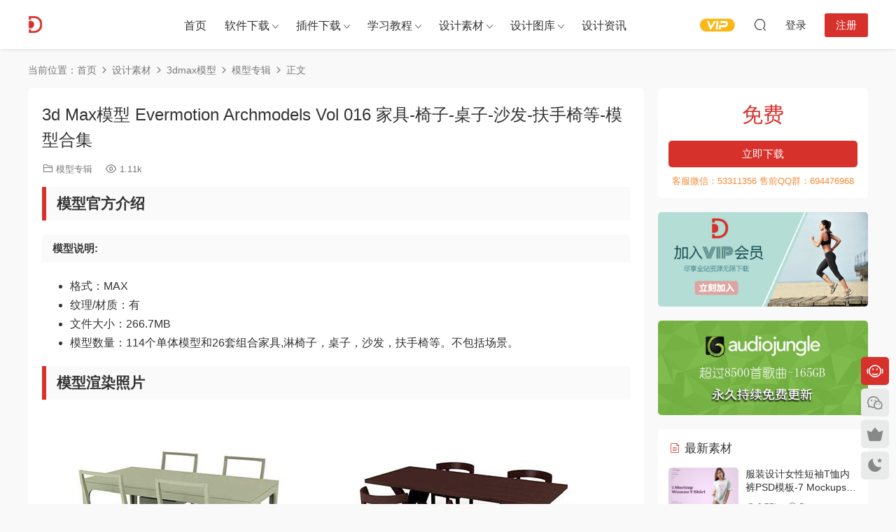

--- FILE ---
content_type: text/html; charset=UTF-8
request_url: https://www.dydss.com/material/3dmax-m/album/30670.html
body_size: 18666
content:
<!DOCTYPE HTML>
<html lang="zh-Hans">
<head>
  <meta charset="UTF-8">
  <meta http-equiv="X-UA-Compatible" content="IE=edge,chrome=1">
  <meta name="viewport" content="width=device-width,minimum-scale=1.0,maximum-scale=1.0,user-scalable=no"/>
  <meta name="apple-mobile-web-app-title" content="朵丫朵设计素材">
  <meta http-equiv="Cache-Control" content="no-siteapp">
    <title>3d Max模型 Evermotion Archmodels Vol 016 家具-椅子-桌子-沙发-扶手椅等-模型合集 - 朵丫朵设计素材</title>
  <meta name="keywords" content="模型专辑">
  <meta name="description" content="模型说明:  格式：MAX 纹理/材质：有 文件大小：266.7MB 模型数量：114个单体模型和26套组合家具,淋椅子，桌子，沙发，扶手椅等。不包括场景。">
    <link rel="shortcut icon" href="https://www.dydss.com/wp-content/uploads/2019/02/favicon.ico">
  <meta name='robots' content='max-image-preview:large' />
	<style>img:is([sizes="auto" i], [sizes^="auto," i]) { contain-intrinsic-size: 3000px 1500px }</style>
	<link rel='dns-prefetch' href='//player.dogecloud.com' />
<style id='classic-theme-styles-inline-css' type='text/css'>
/*! This file is auto-generated */
.wp-block-button__link{color:#fff;background-color:#32373c;border-radius:9999px;box-shadow:none;text-decoration:none;padding:calc(.667em + 2px) calc(1.333em + 2px);font-size:1.125em}.wp-block-file__button{background:#32373c;color:#fff;text-decoration:none}
</style>
<style id='dogecloud-inline-css' type='text/css'>
.doge-margin-auto { margin: auto }
.doge-margin-initial { margin: initial }
@media (max-width:800px) {
.doge-video-player { width: 100% !important; height: calc((100vw - 2rem) / 1.778) !important; }
}
.doge-video-player figure { width: 100%; height: 100%; margin: 0; }
.wp-block-doge-video figcaption, .wp-block-doge-video .figcaption { margin-top: .5em; margin-bottom: 1em; color: #555d66; text-align: center; font-size: 13px; }
.diver { border-top: 1px solid #e6e9f0; }
.doge-auto-height { height: 100%; width: 100%; padding-bottom: 56.25%; position: relative; }
.doge-auto-height figure { position: absolute; top: 0; left: 0; }
.doge-video-container { width: 100%; height: 100%; margin: 0; }
</style>
<link rel='stylesheet' id='wpge-styles-css' href='https://www.dydss.com/wp-content/plugins/wp-gallery-enhancer/frontend/css/style.css?ver=1.1' type='text/css' media='all' />
<link rel='stylesheet' id='modown-font-css' href='https://www.dydss.com/wp-content/themes/modown/static/css/fonts.css?ver=9.44' type='text/css' media='screen' />
<link rel='stylesheet' id='modown-base-css' href='https://www.dydss.com/wp-content/themes/modown/static/css/base.css?ver=9.44' type='text/css' media='screen' />
<script type="text/javascript" src="https://www.dydss.com/wp-includes/js/jquery/jquery.min.js?ver=3.7.1" id="jquery-core-js"></script>
<script type="text/javascript" src="https://www.dydss.com/wp-includes/js/jquery/jquery-migrate.min.js?ver=3.4.1" id="jquery-migrate-js"></script>
<script type="text/javascript" id="mediaelement-core-js-before">
/* <![CDATA[ */
var mejsL10n = {"language":"zh","strings":{"mejs.download-file":"\u4e0b\u8f7d\u6587\u4ef6","mejs.install-flash":"\u60a8\u6b63\u5728\u4f7f\u7528\u7684\u6d4f\u89c8\u5668\u672a\u5b89\u88c5\u6216\u542f\u7528 Flash \u64ad\u653e\u5668\uff0c\u8bf7\u542f\u7528\u60a8\u7684 Flash \u64ad\u653e\u5668\u63d2\u4ef6\uff0c\u6216\u4ece https:\/\/get.adobe.com\/flashplayer\/ \u4e0b\u8f7d\u6700\u65b0\u7248\u3002","mejs.fullscreen":"\u5168\u5c4f","mejs.play":"\u64ad\u653e","mejs.pause":"\u6682\u505c","mejs.time-slider":"\u65f6\u95f4\u8f74","mejs.time-help-text":"\u4f7f\u7528\u5de6 \/ \u53f3\u7bad\u5934\u952e\u6765\u524d\u8fdb\u4e00\u79d2\uff0c\u4e0a \/ \u4e0b\u7bad\u5934\u952e\u6765\u524d\u8fdb\u5341\u79d2\u3002","mejs.live-broadcast":"\u73b0\u573a\u76f4\u64ad","mejs.volume-help-text":"\u4f7f\u7528\u4e0a \/ \u4e0b\u7bad\u5934\u952e\u6765\u589e\u9ad8\u6216\u964d\u4f4e\u97f3\u91cf\u3002","mejs.unmute":"\u53d6\u6d88\u9759\u97f3","mejs.mute":"\u9759\u97f3","mejs.volume-slider":"\u97f3\u91cf","mejs.video-player":"\u89c6\u9891\u64ad\u653e\u5668","mejs.audio-player":"\u97f3\u9891\u64ad\u653e\u5668","mejs.captions-subtitles":"\u8bf4\u660e\u6587\u5b57\u6216\u5b57\u5e55","mejs.captions-chapters":"\u7ae0\u8282","mejs.none":"\u65e0","mejs.afrikaans":"\u5357\u975e\u8377\u5170\u8bed","mejs.albanian":"\u963f\u5c14\u5df4\u5c3c\u4e9a\u8bed","mejs.arabic":"\u963f\u62c9\u4f2f\u8bed","mejs.belarusian":"\u767d\u4fc4\u7f57\u65af\u8bed","mejs.bulgarian":"\u4fdd\u52a0\u5229\u4e9a\u8bed","mejs.catalan":"\u52a0\u6cf0\u7f57\u5c3c\u4e9a\u8bed","mejs.chinese":"\u4e2d\u6587","mejs.chinese-simplified":"\u4e2d\u6587\uff08\u7b80\u4f53\uff09","mejs.chinese-traditional":"\u4e2d\u6587 (\uff08\u7e41\u4f53\uff09","mejs.croatian":"\u514b\u7f57\u5730\u4e9a\u8bed","mejs.czech":"\u6377\u514b\u8bed","mejs.danish":"\u4e39\u9ea6\u8bed","mejs.dutch":"\u8377\u5170\u8bed","mejs.english":"\u82f1\u8bed","mejs.estonian":"\u7231\u6c99\u5c3c\u4e9a\u8bed","mejs.filipino":"\u83f2\u5f8b\u5bbe\u8bed","mejs.finnish":"\u82ac\u5170\u8bed","mejs.french":"\u6cd5\u8bed","mejs.galician":"\u52a0\u5229\u897f\u4e9a\u8bed","mejs.german":"\u5fb7\u8bed","mejs.greek":"\u5e0c\u814a\u8bed","mejs.haitian-creole":"\u6d77\u5730\u514b\u91cc\u5965\u5c14\u8bed","mejs.hebrew":"\u5e0c\u4f2f\u6765\u8bed","mejs.hindi":"\u5370\u5730\u8bed","mejs.hungarian":"\u5308\u7259\u5229\u8bed","mejs.icelandic":"\u51b0\u5c9b\u8bed","mejs.indonesian":"\u5370\u5ea6\u5c3c\u897f\u4e9a\u8bed","mejs.irish":"\u7231\u5c14\u5170\u8bed","mejs.italian":"\u610f\u5927\u5229\u8bed","mejs.japanese":"\u65e5\u8bed","mejs.korean":"\u97e9\u8bed","mejs.latvian":"\u62c9\u8131\u7ef4\u4e9a\u8bed","mejs.lithuanian":"\u7acb\u9676\u5b9b\u8bed","mejs.macedonian":"\u9a6c\u5176\u987f\u8bed","mejs.malay":"\u9a6c\u6765\u8bed","mejs.maltese":"\u9a6c\u8033\u4ed6\u8bed","mejs.norwegian":"\u632a\u5a01\u8bed","mejs.persian":"\u6ce2\u65af\u8bed","mejs.polish":"\u6ce2\u5170\u8bed","mejs.portuguese":"\u8461\u8404\u7259\u8bed","mejs.romanian":"\u7f57\u9a6c\u5c3c\u4e9a\u8bed","mejs.russian":"\u4fc4\u8bed","mejs.serbian":"\u585e\u5c14\u7ef4\u4e9a\u8bed","mejs.slovak":"\u65af\u6d1b\u4f10\u514b\u8bed","mejs.slovenian":"\u65af\u6d1b\u6587\u5c3c\u4e9a\u8bed","mejs.spanish":"\u897f\u73ed\u7259\u8bed","mejs.swahili":"\u65af\u74e6\u5e0c\u91cc\u8bed","mejs.swedish":"\u745e\u5178\u8bed","mejs.tagalog":"\u4ed6\u52a0\u7984\u8bed","mejs.thai":"\u6cf0\u8bed","mejs.turkish":"\u571f\u8033\u5176\u8bed","mejs.ukrainian":"\u4e4c\u514b\u5170\u8bed","mejs.vietnamese":"\u8d8a\u5357\u8bed","mejs.welsh":"\u5a01\u5c14\u58eb\u8bed","mejs.yiddish":"\u610f\u7b2c\u7eea\u8bed"}};
/* ]]> */
</script>
<script type="text/javascript" src="https://www.dydss.com/wp-includes/js/mediaelement/mediaelement-and-player.min.js?ver=4.2.17" id="mediaelement-core-js"></script>
<script type="text/javascript" src="https://www.dydss.com/wp-includes/js/mediaelement/mediaelement-migrate.min.js?ver=6.8.3" id="mediaelement-migrate-js"></script>
<script type="text/javascript" id="mediaelement-js-extra">
/* <![CDATA[ */
var _wpmejsSettings = {"pluginPath":"\/wp-includes\/js\/mediaelement\/","classPrefix":"mejs-","stretching":"responsive","audioShortcodeLibrary":"mediaelement","videoShortcodeLibrary":"mediaelement"};
/* ]]> */
</script>
<script type="text/javascript" src="https://www.dydss.com/wp-includes/js/mediaelement/wp-mediaelement.min.js?ver=6.8.3" id="wp-mediaelement-js"></script>
<script type="text/javascript" id="dogecloud-player-js-extra">
/* <![CDATA[ */
var dogecloudObject = {"ajax_url":"https:\/\/www.dydss.com\/wp-admin\/admin-ajax.php"};
/* ]]> */
</script>
<script type="text/javascript" src="https://www.dydss.com/wp-content/plugins/dogecloud/dogecloud-player.min.js?ver=6.8.3" id="dogecloud-player-js"></script>
<script type="text/javascript" id="image-watermark-no-right-click-js-before">
/* <![CDATA[ */
var iwArgsNoRightClick = {"rightclick":"Y","draganddrop":"Y"};
/* ]]> */
</script>
<script type="text/javascript" src="https://www.dydss.com/wp-content/plugins/image-watermark/js/no-right-click.js?ver=1.8.0" id="image-watermark-no-right-click-js"></script>
<link rel="https://api.w.org/" href="https://www.dydss.com/wp-json/" /><link rel="alternate" title="JSON" type="application/json" href="https://www.dydss.com/wp-json/wp/v2/posts/30670" /><style id="erphpdown-custom"></style>
		<style type="text/css" id="wp-custom-css">
			h5 {
    border-left: none !important;
}		</style>
		    <script>var $ = jQuery;</script>
  <style>
  :root{--theme-color: #d7312c;--theme-color2: #d7312c;--theme-radius: 5px;}    .grids .grid h3 a{height: 40px;-webkit-line-clamp:2;}
    .grids .audio .title{line-height: 25px;}
      .erphpdown-box, .erphpdown, .article-content .erphpdown-content-vip{background: transparent !important;border: 2px dashed var(--theme-color);}
    .erphpdown-box .erphpdown-title{display: inline-block;}
  .logo a img{width:180px;height:auto;max-height:100%}@media (max-width: 1024px){.logo a img{width:60px;height:auto;max-height:100%}}@media (max-width: 768px){}@media (max-width:480px){}</style></head>
<body class="wp-singular post-template-default single single-post postid-30670 single-format-standard wp-theme-modown wpge">
<header class="header">
  <div class="container clearfix">

    
        <div class="logo">
      <a href="https://www.dydss.com" title="朵丫朵设计素材"><img src="https://www.dydss.com/wp-content/uploads/2019/02/logo.png" data-light="https://www.dydss.com/wp-content/uploads/2019/02/logo.png" data-dark="https://www.dydss.com/wp-content/uploads/2019/02/logo.png" alt="朵丫朵设计素材" /></a>
    </div>

    <ul class="nav-main">
      <li id="menu-item-16" class="menu-item menu-item-type-post_type menu-item-object-page menu-item-home menu-item-16"><a href="https://www.dydss.com/">首页</a></li>
<li id="menu-item-30" class="menu-item menu-item-type-custom menu-item-object-custom menu-item-has-children menu-item-30"><a href="https://www.dydss.com/software">软件下载</a>
<ul class="sub-menu">
	<li id="menu-item-31" class="menu-item menu-item-type-custom menu-item-object-custom menu-item-31"><a href="https://www.dydss.com/software/autocad-s">AutoCAD软件</a></li>
	<li id="menu-item-32" class="menu-item menu-item-type-custom menu-item-object-custom menu-item-32"><a href="https://www.dydss.com/software/3dmax-s">3ds Max软件</a></li>
	<li id="menu-item-33" class="menu-item menu-item-type-custom menu-item-object-custom menu-item-33"><a href="https://www.dydss.com/software/sketchup-s">SketchUp软件</a></li>
	<li id="menu-item-207" class="menu-item menu-item-type-custom menu-item-object-custom menu-item-207"><a href="https://www.dydss.com/software/photoshop-s">Photoshop软件</a></li>
</ul>
</li>
<li id="menu-item-35" class="menu-item menu-item-type-custom menu-item-object-custom menu-item-has-children menu-item-35"><a href="https://www.dydss.com/plugin">插件下载</a>
<ul class="sub-menu">
	<li id="menu-item-36" class="menu-item menu-item-type-custom menu-item-object-custom menu-item-36"><a href="https://www.dydss.com/plugin/autocad-p/">AutoCAD插件</a></li>
	<li id="menu-item-34" class="menu-item menu-item-type-custom menu-item-object-custom menu-item-34"><a href="https://www.dydss.com/plugin/3dmax-p/">3ds Max插件</a></li>
	<li id="menu-item-37" class="menu-item menu-item-type-custom menu-item-object-custom menu-item-37"><a href="https://www.dydss.com/plugin/sketchup-p/">SketchUp插件</a></li>
</ul>
</li>
<li id="menu-item-38" class="menu-item menu-item-type-custom menu-item-object-custom menu-item-has-children menu-item-38"><a href="https://www.dydss.com/tutorial">学习教程</a>
<ul class="sub-menu">
	<li id="menu-item-39" class="menu-item menu-item-type-custom menu-item-object-custom menu-item-39"><a href="https://www.dydss.com/tutorial/autocad-t/">AutoCAD教程</a></li>
	<li id="menu-item-664" class="menu-item menu-item-type-custom menu-item-object-custom menu-item-664"><a href="https://www.dydss.com/tutorial/3dmax-t">3ds Max教程</a></li>
	<li id="menu-item-4570" class="menu-item menu-item-type-custom menu-item-object-custom menu-item-4570"><a href="https://www.dydss.com/tutorial/photoshop-t">Photoshop教程</a></li>
	<li id="menu-item-666" class="menu-item menu-item-type-custom menu-item-object-custom menu-item-666"><a href="https://www.dydss.com/tutorial/sketchup-t">SketchUp教程</a></li>
	<li id="menu-item-4569" class="menu-item menu-item-type-custom menu-item-object-custom menu-item-4569"><a href="https://www.dydss.com/tutorial/after-effects-t">After Effects教程</a></li>
	<li id="menu-item-665" class="menu-item menu-item-type-custom menu-item-object-custom menu-item-665"><a href="https://www.dydss.com/tutorial/premiere-t">Premiere教程</a></li>
	<li id="menu-item-4567" class="menu-item menu-item-type-custom menu-item-object-custom menu-item-4567"><a href="https://www.dydss.com/tutorial/illustrator-t">Illustrator教程</a></li>
	<li id="menu-item-4568" class="menu-item menu-item-type-custom menu-item-object-custom menu-item-4568"><a href="https://www.dydss.com/tutorial/indesign-t">InDesign教程</a></li>
	<li id="menu-item-667" class="menu-item menu-item-type-custom menu-item-object-custom menu-item-667"><a href="https://www.dydss.com/tutorial/photography">摄影&#038;后期教程</a></li>
</ul>
</li>
<li id="menu-item-83" class="menu-item menu-item-type-custom menu-item-object-custom menu-item-has-children menu-item-83"><a>设计素材</a>
<ul class="sub-menu">
	<li id="menu-item-201" class="menu-item menu-item-type-custom menu-item-object-custom menu-item-201"><a href="https://www.dydss.com/material/3dmax-m">3dmax模型</a></li>
	<li id="menu-item-4565" class="menu-item menu-item-type-custom menu-item-object-custom menu-item-4565"><a href="https://www.dydss.com/material/sketchup-m">Sketchup模型</a></li>
	<li id="menu-item-1263" class="menu-item menu-item-type-custom menu-item-object-custom menu-item-1263"><a href="https://www.dydss.com/material/drawing">CAD图纸图库</a></li>
	<li id="menu-item-84" class="menu-item menu-item-type-custom menu-item-object-custom menu-item-84"><a href="https://www.dydss.com/material/lightroom-preset">Lightroom预设</a></li>
	<li id="menu-item-45495" class="menu-item menu-item-type-custom menu-item-object-custom menu-item-45495"><a href="https://www.dydss.com/material/luts">LUTS</a></li>
	<li id="menu-item-4561" class="menu-item menu-item-type-custom menu-item-object-custom menu-item-4561"><a href="https://www.dydss.com/material/ae">AE模板</a></li>
	<li id="menu-item-4562" class="menu-item menu-item-type-custom menu-item-object-custom menu-item-4562"><a href="https://www.dydss.com/material/psd">PSD模板</a></li>
	<li id="menu-item-4563" class="menu-item menu-item-type-custom menu-item-object-custom menu-item-4563"><a href="https://www.dydss.com/material/ps-add-ons">PS动作</a></li>
	<li id="menu-item-4564" class="menu-item menu-item-type-custom menu-item-object-custom menu-item-4564"><a href="https://www.dydss.com/material/picture">图片素材</a></li>
</ul>
</li>
<li id="menu-item-101" class="menu-item menu-item-type-custom menu-item-object-custom menu-item-has-children menu-item-101"><a href="https://www.dydss.com/inspiration">设计图库</a>
<ul class="sub-menu">
	<li id="menu-item-1262" class="menu-item menu-item-type-custom menu-item-object-custom menu-item-1262"><a href="https://www.dydss.com/inspiration/office-inspiration">办公空间</a></li>
	<li id="menu-item-4566" class="menu-item menu-item-type-custom menu-item-object-custom menu-item-4566"><a href="https://www.dydss.com/inspiration/homedsgn">住宅空间</a></li>
</ul>
</li>
<li id="menu-item-4126" class="menu-item menu-item-type-custom menu-item-object-custom menu-item-4126"><a href="https://www.dydss.com/blog">设计资讯</a></li>
    </ul>

    
    <ul class="nav-right">
                  <li class="nav-vip">
        <a href="https://www.dydss.com/vip"><i class="icon icon-vip-s"></i></a>
      </li>
                                    <li class="nav-search">
        <a href="javascript:;" class="search-loader" title="搜索"><i class="icon icon-search"></i></a>
      </li>
                    <li class="nav-login no"><a href="https://www.dydss.com/login?redirect_to=https://www.dydss.com/material/3dmax-m/album/30670.html" class="signin-loader" rel="nofollow"><i class="icon icon-user"></i><span>登录</span></a><b class="nav-line"></b><a href="https://www.dydss.com/login?action=register&redirect_to=https://www.dydss.com/material/3dmax-m/album/30670.html" class="reg signup-loader" rel="nofollow"><span>注册</span></a></li>
                    <li class="nav-button"><a href="javascript:;" class="nav-loader"><i class="icon icon-menu"></i></a></li>
          </ul>

  </div>
</header>


<div class="search-wrap">
  <div class="container search-wrap-container">
    <form action="https://www.dydss.com/" class="search-form" method="get">
            <input autocomplete="off" class="search-input" name="s" placeholder="输入关键字回车" type="text">
      <button class="search-btn" type="submit"><i class="icon icon-search"></i>搜索</button>
      <i class="icon icon-close"></i>
      <input type="hidden" name="cat" class="search-cat-val">
          </form>
  </div>
</div><div class="main">
		<div class="container clearfix">
				<div class="breadcrumbs">当前位置：<span><a href="https://www.dydss.com/" itemprop="url"><span itemprop="title">首页</span></a></span> <span class="sep"><i class="dripicons dripicons-chevron-right"></i></span> <span><a href="https://www.dydss.com/category/material" itemprop="url"><span itemprop="title">设计素材</span></a></span> <span class="sep"><i class="dripicons dripicons-chevron-right"></i></span> <span><a href="https://www.dydss.com/category/material/3dmax-m" itemprop="url"><span itemprop="title">3dmax模型</span></a></span> <span class="sep"><i class="dripicons dripicons-chevron-right"></i></span> <span><a href="https://www.dydss.com/category/material/3dmax-m/album" itemprop="url"><span itemprop="title">模型专辑</span></a></span> <span class="sep"><i class="dripicons dripicons-chevron-right"></i></span> <span class="current">正文</span></div>						<div class="content-wrap">
	    	<div class="content">
	    			    			    			    			    		<article id="single-content" class="single-content">
		    		<div class="article-header">	<h1 class="article-title">3d Max模型 Evermotion Archmodels Vol 016 家具-椅子-桌子-沙发-扶手椅等-模型合集</h1>
	<div class="article-meta">
						<span class="item item-cats"><i class="icon icon-cat"></i> <a href="https://www.dydss.com/category/material/3dmax-m/album">模型专辑</a></span>		<span class="item"><i class="icon icon-eye"></i> 1.11k</span>							</div>
</div>		    				    		<div class="article-content clearfix">
		    					    					    					    					    						    						    						    						    			
<h2 class="wp-block-heading">模型官方介绍</h2>


<h5>模型说明:</h5>
<ul>
<li>格式：MAX</li>
<li>纹理/材质：有</li>
<li>文件大小：266.7MB</li>
<li>模型数量：114个单体模型和26套组合家具,淋椅子，桌子，沙发，扶手椅等。不包括场景。</li>
</ul>


<h2 class="wp-block-heading"> 模型渲染照片 </h2>



<figure class="wp-block-gallery columns-2  wpge-bl-masonry wp-block-gallery-1 is-layout-flex wp-block-gallery-is-layout-flex"><ul class="blocks-gallery-grid"><li class="blocks-gallery-item"><figure><img fetchpriority="high" decoding="async" width="399" height="302" src="https://www.dydss.com/wp-content/uploads/2020/01/Archmodels-Vol_016_001.jpg" alt="" data-id="30673" data-link="https://www.dydss.com/?attachment_id=30673" class="wp-image-30673"/></figure></li><li class="blocks-gallery-item"><figure><img decoding="async" width="380" height="302" src="https://www.dydss.com/wp-content/uploads/2020/01/Archmodels-Vol_016_002.jpg" alt="" data-id="30674" data-link="https://www.dydss.com/?attachment_id=30674" class="wp-image-30674"/></figure></li><li class="blocks-gallery-item"><figure><img decoding="async" width="367" height="302" src="https://www.dydss.com/wp-content/uploads/2020/01/Archmodels-Vol_016_003.jpg" alt="" data-id="30675" data-link="https://www.dydss.com/?attachment_id=30675" class="wp-image-30675"/></figure></li><li class="blocks-gallery-item"><figure><img loading="lazy" decoding="async" width="367" height="302" src="https://www.dydss.com/wp-content/uploads/2020/01/Archmodels-Vol_016_004.jpg" alt="" data-id="30676" data-link="https://www.dydss.com/?attachment_id=30676" class="wp-image-30676"/></figure></li><li class="blocks-gallery-item"><figure><img loading="lazy" decoding="async" width="368" height="302" src="https://www.dydss.com/wp-content/uploads/2020/01/Archmodels-Vol_016_005.jpg" alt="" data-id="30677" data-link="https://www.dydss.com/?attachment_id=30677" class="wp-image-30677"/></figure></li><li class="blocks-gallery-item"><figure><img loading="lazy" decoding="async" width="373" height="302" src="https://www.dydss.com/wp-content/uploads/2020/01/Archmodels-Vol_016_006.jpg" alt="" data-id="30678" data-link="https://www.dydss.com/?attachment_id=30678" class="wp-image-30678"/></figure></li><li class="blocks-gallery-item"><figure><img loading="lazy" decoding="async" width="391" height="302" src="https://www.dydss.com/wp-content/uploads/2020/01/Archmodels-Vol_016_007.jpg" alt="" data-id="30679" data-link="https://www.dydss.com/?attachment_id=30679" class="wp-image-30679"/></figure></li><li class="blocks-gallery-item"><figure><img loading="lazy" decoding="async" width="360" height="302" src="https://www.dydss.com/wp-content/uploads/2020/01/Archmodels-Vol_016_008.jpg" alt="" data-id="30680" data-link="https://www.dydss.com/?attachment_id=30680" class="wp-image-30680"/></figure></li><li class="blocks-gallery-item"><figure><img loading="lazy" decoding="async" width="381" height="276" src="https://www.dydss.com/wp-content/uploads/2020/01/Archmodels-Vol_016_009.jpg" alt="" data-id="30681" data-link="https://www.dydss.com/?attachment_id=30681" class="wp-image-30681"/></figure></li><li class="blocks-gallery-item"><figure><img loading="lazy" decoding="async" width="381" height="302" src="https://www.dydss.com/wp-content/uploads/2020/01/Archmodels-Vol_016_010.jpg" alt="" data-id="30682" data-link="https://www.dydss.com/?attachment_id=30682" class="wp-image-30682"/></figure></li><li class="blocks-gallery-item"><figure><img loading="lazy" decoding="async" width="371" height="303" src="https://www.dydss.com/wp-content/uploads/2020/01/Archmodels-Vol_016_011.jpg" alt="" data-id="30683" data-link="https://www.dydss.com/?attachment_id=30683" class="wp-image-30683"/></figure></li><li class="blocks-gallery-item"><figure><img loading="lazy" decoding="async" width="380" height="244" src="https://www.dydss.com/wp-content/uploads/2020/01/Archmodels-Vol_016_012.jpg" alt="" data-id="30684" data-link="https://www.dydss.com/?attachment_id=30684" class="wp-image-30684"/></figure></li><li class="blocks-gallery-item"><figure><img loading="lazy" decoding="async" width="397" height="321" src="https://www.dydss.com/wp-content/uploads/2020/01/Archmodels-Vol_016_013.jpg" alt="" data-id="30685" data-link="https://www.dydss.com/?attachment_id=30685" class="wp-image-30685"/></figure></li><li class="blocks-gallery-item"><figure><img loading="lazy" decoding="async" width="367" height="227" src="https://www.dydss.com/wp-content/uploads/2020/01/Archmodels-Vol_016_014.jpg" alt="" data-id="30686" data-link="https://www.dydss.com/?attachment_id=30686" class="wp-image-30686"/></figure></li><li class="blocks-gallery-item"><figure><img loading="lazy" decoding="async" width="368" height="271" src="https://www.dydss.com/wp-content/uploads/2020/01/Archmodels-Vol_016_015.jpg" alt="" data-id="30687" data-link="https://www.dydss.com/?attachment_id=30687" class="wp-image-30687"/></figure></li><li class="blocks-gallery-item"><figure><img loading="lazy" decoding="async" width="353" height="327" src="https://www.dydss.com/wp-content/uploads/2020/01/Archmodels-Vol_016_016.jpg" alt="" data-id="30688" data-link="https://www.dydss.com/?attachment_id=30688" class="wp-image-30688"/></figure></li><li class="blocks-gallery-item"><figure><img loading="lazy" decoding="async" width="363" height="302" src="https://www.dydss.com/wp-content/uploads/2020/01/Archmodels-Vol_016_017.jpg" alt="" data-id="30689" data-link="https://www.dydss.com/?attachment_id=30689" class="wp-image-30689"/></figure></li><li class="blocks-gallery-item"><figure><img loading="lazy" decoding="async" width="380" height="302" src="https://www.dydss.com/wp-content/uploads/2020/01/Archmodels-Vol_016_018.jpg" alt="" data-id="30690" data-link="https://www.dydss.com/?attachment_id=30690" class="wp-image-30690"/></figure></li><li class="blocks-gallery-item"><figure><img loading="lazy" decoding="async" width="380" height="227" src="https://www.dydss.com/wp-content/uploads/2020/01/Archmodels-Vol_016_019.jpg" alt="" data-id="30691" data-link="https://www.dydss.com/?attachment_id=30691" class="wp-image-30691"/></figure></li><li class="blocks-gallery-item"><figure><img loading="lazy" decoding="async" width="376" height="242" src="https://www.dydss.com/wp-content/uploads/2020/01/Archmodels-Vol_016_020.jpg" alt="" data-id="30692" data-link="https://www.dydss.com/?attachment_id=30692" class="wp-image-30692"/></figure></li><li class="blocks-gallery-item"><figure><img loading="lazy" decoding="async" width="374" height="227" src="https://www.dydss.com/wp-content/uploads/2020/01/Archmodels-Vol_016_021.jpg" alt="" data-id="30693" data-link="https://www.dydss.com/?attachment_id=30693" class="wp-image-30693"/></figure></li><li class="blocks-gallery-item"><figure><img loading="lazy" decoding="async" width="378" height="302" src="https://www.dydss.com/wp-content/uploads/2020/01/Archmodels-Vol_016_022.jpg" alt="" data-id="30694" data-link="https://www.dydss.com/?attachment_id=30694" class="wp-image-30694"/></figure></li><li class="blocks-gallery-item"><figure><img loading="lazy" decoding="async" width="380" height="302" src="https://www.dydss.com/wp-content/uploads/2020/01/Archmodels-Vol_016_023.jpg" alt="" data-id="30695" data-link="https://www.dydss.com/?attachment_id=30695" class="wp-image-30695"/></figure></li><li class="blocks-gallery-item"><figure><img loading="lazy" decoding="async" width="363" height="302" src="https://www.dydss.com/wp-content/uploads/2020/01/Archmodels-Vol_016_024.jpg" alt="" data-id="30696" data-link="https://www.dydss.com/?attachment_id=30696" class="wp-image-30696"/></figure></li><li class="blocks-gallery-item"><figure><img loading="lazy" decoding="async" width="400" height="302" src="https://www.dydss.com/wp-content/uploads/2020/01/Archmodels-Vol_016_025.jpg" alt="" data-id="30697" data-link="https://www.dydss.com/?attachment_id=30697" class="wp-image-30697"/></figure></li><li class="blocks-gallery-item"><figure><img loading="lazy" decoding="async" width="400" height="302" src="https://www.dydss.com/wp-content/uploads/2020/01/Archmodels-Vol_016_026.jpg" alt="" data-id="30698" data-link="https://www.dydss.com/?attachment_id=30698" class="wp-image-30698"/></figure></li><li class="blocks-gallery-item"><figure><img loading="lazy" decoding="async" width="305" height="319" src="https://www.dydss.com/wp-content/uploads/2020/01/Archmodels-Vol_016_027.jpg" alt="" data-id="30699" data-link="https://www.dydss.com/?attachment_id=30699" class="wp-image-30699"/></figure></li><li class="blocks-gallery-item"><figure><img loading="lazy" decoding="async" width="277" height="313" src="https://www.dydss.com/wp-content/uploads/2020/01/Archmodels-Vol_016_028.jpg" alt="" data-id="30700" data-link="https://www.dydss.com/?attachment_id=30700" class="wp-image-30700"/></figure></li><li class="blocks-gallery-item"><figure><img loading="lazy" decoding="async" width="292" height="283" src="https://www.dydss.com/wp-content/uploads/2020/01/Archmodels-Vol_016_029.jpg" alt="" data-id="30701" data-link="https://www.dydss.com/?attachment_id=30701" class="wp-image-30701"/></figure></li><li class="blocks-gallery-item"><figure><img loading="lazy" decoding="async" width="296" height="320" src="https://www.dydss.com/wp-content/uploads/2020/01/Archmodels-Vol_016_030.jpg" alt="" data-id="30702" data-link="https://www.dydss.com/?attachment_id=30702" class="wp-image-30702"/></figure></li><li class="blocks-gallery-item"><figure><img loading="lazy" decoding="async" width="309" height="304" src="https://www.dydss.com/wp-content/uploads/2020/01/Archmodels-Vol_016_031.jpg" alt="" data-id="30703" data-link="https://www.dydss.com/?attachment_id=30703" class="wp-image-30703"/></figure></li><li class="blocks-gallery-item"><figure><img loading="lazy" decoding="async" width="282" height="306" src="https://www.dydss.com/wp-content/uploads/2020/01/Archmodels-Vol_016_032.jpg" alt="" data-id="30704" data-link="https://www.dydss.com/?attachment_id=30704" class="wp-image-30704"/></figure></li><li class="blocks-gallery-item"><figure><img loading="lazy" decoding="async" width="293" height="281" src="https://www.dydss.com/wp-content/uploads/2020/01/Archmodels-Vol_016_033.jpg" alt="" data-id="30705" data-link="https://www.dydss.com/?attachment_id=30705" class="wp-image-30705"/></figure></li><li class="blocks-gallery-item"><figure><img loading="lazy" decoding="async" width="294" height="320" src="https://www.dydss.com/wp-content/uploads/2020/01/Archmodels-Vol_016_034.jpg" alt="" data-id="30706" data-link="https://www.dydss.com/?attachment_id=30706" class="wp-image-30706"/></figure></li><li class="blocks-gallery-item"><figure><img loading="lazy" decoding="async" width="306" height="320" src="https://www.dydss.com/wp-content/uploads/2020/01/Archmodels-Vol_016_035.jpg" alt="" data-id="30707" data-link="https://www.dydss.com/?attachment_id=30707" class="wp-image-30707"/></figure></li><li class="blocks-gallery-item"><figure><img loading="lazy" decoding="async" width="282" height="313" src="https://www.dydss.com/wp-content/uploads/2020/01/Archmodels-Vol_016_036.jpg" alt="" data-id="30708" data-link="https://www.dydss.com/?attachment_id=30708" class="wp-image-30708"/></figure></li><li class="blocks-gallery-item"><figure><img loading="lazy" decoding="async" width="293" height="279" src="https://www.dydss.com/wp-content/uploads/2020/01/Archmodels-Vol_016_037.jpg" alt="" data-id="30709" data-link="https://www.dydss.com/?attachment_id=30709" class="wp-image-30709"/></figure></li><li class="blocks-gallery-item"><figure><img loading="lazy" decoding="async" width="300" height="301" src="https://www.dydss.com/wp-content/uploads/2020/01/Archmodels-Vol_016_038.jpg" alt="" data-id="30710" data-link="https://www.dydss.com/?attachment_id=30710" class="wp-image-30710"/></figure></li><li class="blocks-gallery-item"><figure><img loading="lazy" decoding="async" width="300" height="302" src="https://www.dydss.com/wp-content/uploads/2020/01/Archmodels-Vol_016_039.jpg" alt="" data-id="30711" data-link="https://www.dydss.com/?attachment_id=30711" class="wp-image-30711"/></figure></li><li class="blocks-gallery-item"><figure><img loading="lazy" decoding="async" width="281" height="302" src="https://www.dydss.com/wp-content/uploads/2020/01/Archmodels-Vol_016_040.jpg" alt="" data-id="30712" data-link="https://www.dydss.com/?attachment_id=30712" class="wp-image-30712"/></figure></li><li class="blocks-gallery-item"><figure><img loading="lazy" decoding="async" width="282" height="301" src="https://www.dydss.com/wp-content/uploads/2020/01/Archmodels-Vol_016_041.jpg" alt="" data-id="30713" data-link="https://www.dydss.com/?attachment_id=30713" class="wp-image-30713"/></figure></li><li class="blocks-gallery-item"><figure><img loading="lazy" decoding="async" width="282" height="316" src="https://www.dydss.com/wp-content/uploads/2020/01/Archmodels-Vol_016_042.jpg" alt="" data-id="30714" data-link="https://www.dydss.com/?attachment_id=30714" class="wp-image-30714"/></figure></li><li class="blocks-gallery-item"><figure><img loading="lazy" decoding="async" width="282" height="302" src="https://www.dydss.com/wp-content/uploads/2020/01/Archmodels-Vol_016_043.jpg" alt="" data-id="30715" data-link="https://www.dydss.com/?attachment_id=30715" class="wp-image-30715"/></figure></li><li class="blocks-gallery-item"><figure><img loading="lazy" decoding="async" width="281" height="299" src="https://www.dydss.com/wp-content/uploads/2020/01/Archmodels-Vol_016_044.jpg" alt="" data-id="30716" data-link="https://www.dydss.com/?attachment_id=30716" class="wp-image-30716"/></figure></li><li class="blocks-gallery-item"><figure><img loading="lazy" decoding="async" width="282" height="302" src="https://www.dydss.com/wp-content/uploads/2020/01/Archmodels-Vol_016_045.jpg" alt="" data-id="30717" data-link="https://www.dydss.com/?attachment_id=30717" class="wp-image-30717"/></figure></li><li class="blocks-gallery-item"><figure><img loading="lazy" decoding="async" width="282" height="302" src="https://www.dydss.com/wp-content/uploads/2020/01/Archmodels-Vol_016_046.jpg" alt="" data-id="30718" data-link="https://www.dydss.com/?attachment_id=30718" class="wp-image-30718"/></figure></li><li class="blocks-gallery-item"><figure><img loading="lazy" decoding="async" width="282" height="276" src="https://www.dydss.com/wp-content/uploads/2020/01/Archmodels-Vol_016_047.jpg" alt="" data-id="30719" data-link="https://www.dydss.com/?attachment_id=30719" class="wp-image-30719"/></figure></li><li class="blocks-gallery-item"><figure><img loading="lazy" decoding="async" width="281" height="276" src="https://www.dydss.com/wp-content/uploads/2020/01/Archmodels-Vol_016_048.jpg" alt="" data-id="30720" data-link="https://www.dydss.com/?attachment_id=30720" class="wp-image-30720"/></figure></li><li class="blocks-gallery-item"><figure><img loading="lazy" decoding="async" width="282" height="276" src="https://www.dydss.com/wp-content/uploads/2020/01/Archmodels-Vol_016_049.jpg" alt="" data-id="30721" data-link="https://www.dydss.com/?attachment_id=30721" class="wp-image-30721"/></figure></li><li class="blocks-gallery-item"><figure><img loading="lazy" decoding="async" width="282" height="276" src="https://www.dydss.com/wp-content/uploads/2020/01/Archmodels-Vol_016_050.jpg" alt="" data-id="30722" data-link="https://www.dydss.com/?attachment_id=30722" class="wp-image-30722"/></figure></li><li class="blocks-gallery-item"><figure><img loading="lazy" decoding="async" width="312" height="320" src="https://www.dydss.com/wp-content/uploads/2020/01/Archmodels-Vol_016_051.jpg" alt="" data-id="30723" data-link="https://www.dydss.com/?attachment_id=30723" class="wp-image-30723"/></figure></li><li class="blocks-gallery-item"><figure><img loading="lazy" decoding="async" width="282" height="302" src="https://www.dydss.com/wp-content/uploads/2020/01/Archmodels-Vol_016_052.jpg" alt="" data-id="30724" data-link="https://www.dydss.com/?attachment_id=30724" class="wp-image-30724"/></figure></li><li class="blocks-gallery-item"><figure><img loading="lazy" decoding="async" width="293" height="270" src="https://www.dydss.com/wp-content/uploads/2020/01/Archmodels-Vol_016_053.jpg" alt="" data-id="30725" data-link="https://www.dydss.com/?attachment_id=30725" class="wp-image-30725"/></figure></li><li class="blocks-gallery-item"><figure><img loading="lazy" decoding="async" width="294" height="276" src="https://www.dydss.com/wp-content/uploads/2020/01/Archmodels-Vol_016_054.jpg" alt="" data-id="30726" data-link="https://www.dydss.com/?attachment_id=30726" class="wp-image-30726"/></figure></li><li class="blocks-gallery-item"><figure><img loading="lazy" decoding="async" width="301" height="293" src="https://www.dydss.com/wp-content/uploads/2020/01/Archmodels-Vol_016_055.jpg" alt="" data-id="30727" data-link="https://www.dydss.com/?attachment_id=30727" class="wp-image-30727"/></figure></li><li class="blocks-gallery-item"><figure><img loading="lazy" decoding="async" width="282" height="293" src="https://www.dydss.com/wp-content/uploads/2020/01/Archmodels-Vol_016_056.jpg" alt="" data-id="30728" data-link="https://www.dydss.com/?attachment_id=30728" class="wp-image-30728"/></figure></li><li class="blocks-gallery-item"><figure><img loading="lazy" decoding="async" width="282" height="286" src="https://www.dydss.com/wp-content/uploads/2020/01/Archmodels-Vol_016_057.jpg" alt="" data-id="30729" data-link="https://www.dydss.com/?attachment_id=30729" class="wp-image-30729"/></figure></li><li class="blocks-gallery-item"><figure><img loading="lazy" decoding="async" width="282" height="293" src="https://www.dydss.com/wp-content/uploads/2020/01/Archmodels-Vol_016_058.jpg" alt="" data-id="30730" data-link="https://www.dydss.com/?attachment_id=30730" class="wp-image-30730"/></figure></li><li class="blocks-gallery-item"><figure><img loading="lazy" decoding="async" width="282" height="295" src="https://www.dydss.com/wp-content/uploads/2020/01/Archmodels-Vol_016_059.jpg" alt="" data-id="30731" data-link="https://www.dydss.com/?attachment_id=30731" class="wp-image-30731"/></figure></li><li class="blocks-gallery-item"><figure><img loading="lazy" decoding="async" width="282" height="297" src="https://www.dydss.com/wp-content/uploads/2020/01/Archmodels-Vol_016_060.jpg" alt="" data-id="30732" data-link="https://www.dydss.com/?attachment_id=30732" class="wp-image-30732"/></figure></li><li class="blocks-gallery-item"><figure><img loading="lazy" decoding="async" width="282" height="290" src="https://www.dydss.com/wp-content/uploads/2020/01/Archmodels-Vol_016_061.jpg" alt="" data-id="30733" data-link="https://www.dydss.com/?attachment_id=30733" class="wp-image-30733"/></figure></li><li class="blocks-gallery-item"><figure><img loading="lazy" decoding="async" width="282" height="301" src="https://www.dydss.com/wp-content/uploads/2020/01/Archmodels-Vol_016_062.jpg" alt="" data-id="30734" data-link="https://www.dydss.com/?attachment_id=30734" class="wp-image-30734"/></figure></li><li class="blocks-gallery-item"><figure><img loading="lazy" decoding="async" width="282" height="304" src="https://www.dydss.com/wp-content/uploads/2020/01/Archmodels-Vol_016_063.jpg" alt="" data-id="30735" data-link="https://www.dydss.com/?attachment_id=30735" class="wp-image-30735"/></figure></li><li class="blocks-gallery-item"><figure><img loading="lazy" decoding="async" width="281" height="276" src="https://www.dydss.com/wp-content/uploads/2020/01/Archmodels-Vol_016_064.jpg" alt="" data-id="30736" data-link="https://www.dydss.com/?attachment_id=30736" class="wp-image-30736"/></figure></li><li class="blocks-gallery-item"><figure><img loading="lazy" decoding="async" width="282" height="275" src="https://www.dydss.com/wp-content/uploads/2020/01/Archmodels-Vol_016_065.jpg" alt="" data-id="30737" data-link="https://www.dydss.com/?attachment_id=30737" class="wp-image-30737"/></figure></li><li class="blocks-gallery-item"><figure><img loading="lazy" decoding="async" width="282" height="275" src="https://www.dydss.com/wp-content/uploads/2020/01/Archmodels-Vol_016_066.jpg" alt="" data-id="30738" data-link="https://www.dydss.com/?attachment_id=30738" class="wp-image-30738"/></figure></li><li class="blocks-gallery-item"><figure><img loading="lazy" decoding="async" width="311" height="312" src="https://www.dydss.com/wp-content/uploads/2020/01/Archmodels-Vol_016_067.jpg" alt="" data-id="30739" data-link="https://www.dydss.com/?attachment_id=30739" class="wp-image-30739"/></figure></li><li class="blocks-gallery-item"><figure><img loading="lazy" decoding="async" width="282" height="281" src="https://www.dydss.com/wp-content/uploads/2020/01/Archmodels-Vol_016_068.jpg" alt="" data-id="30740" data-link="https://www.dydss.com/?attachment_id=30740" class="wp-image-30740"/></figure></li><li class="blocks-gallery-item"><figure><img loading="lazy" decoding="async" width="293" height="269" src="https://www.dydss.com/wp-content/uploads/2020/01/Archmodels-Vol_016_069.jpg" alt="" data-id="30741" data-link="https://www.dydss.com/?attachment_id=30741" class="wp-image-30741"/></figure></li><li class="blocks-gallery-item"><figure><img loading="lazy" decoding="async" width="296" height="286" src="https://www.dydss.com/wp-content/uploads/2020/01/Archmodels-Vol_016_070.jpg" alt="" data-id="30742" data-link="https://www.dydss.com/?attachment_id=30742" class="wp-image-30742"/></figure></li><li class="blocks-gallery-item"><figure><img loading="lazy" decoding="async" width="301" height="299" src="https://www.dydss.com/wp-content/uploads/2020/01/Archmodels-Vol_016_071.jpg" alt="" data-id="30743" data-link="https://www.dydss.com/?attachment_id=30743" class="wp-image-30743"/></figure></li><li class="blocks-gallery-item"><figure><img loading="lazy" decoding="async" width="281" height="290" src="https://www.dydss.com/wp-content/uploads/2020/01/Archmodels-Vol_016_072.jpg" alt="" data-id="30744" data-link="https://www.dydss.com/?attachment_id=30744" class="wp-image-30744"/></figure></li><li class="blocks-gallery-item"><figure><img loading="lazy" decoding="async" width="282" height="274" src="https://www.dydss.com/wp-content/uploads/2020/01/Archmodels-Vol_016_073.jpg" alt="" data-id="30745" data-link="https://www.dydss.com/?attachment_id=30745" class="wp-image-30745"/></figure></li><li class="blocks-gallery-item"><figure><img loading="lazy" decoding="async" width="282" height="304" src="https://www.dydss.com/wp-content/uploads/2020/01/Archmodels-Vol_016_074.jpg" alt="" data-id="30746" data-link="https://www.dydss.com/?attachment_id=30746" class="wp-image-30746"/></figure></li><li class="blocks-gallery-item"><figure><img loading="lazy" decoding="async" width="373" height="313" src="https://www.dydss.com/wp-content/uploads/2020/01/Archmodels-Vol_016_075.jpg" alt="" data-id="30747" data-link="https://www.dydss.com/?attachment_id=30747" class="wp-image-30747"/></figure></li><li class="blocks-gallery-item"><figure><img loading="lazy" decoding="async" width="376" height="295" src="https://www.dydss.com/wp-content/uploads/2020/01/Archmodels-Vol_016_076.jpg" alt="" data-id="30748" data-link="https://www.dydss.com/?attachment_id=30748" class="wp-image-30748"/></figure></li><li class="blocks-gallery-item"><figure><img loading="lazy" decoding="async" width="371" height="301" src="https://www.dydss.com/wp-content/uploads/2020/01/Archmodels-Vol_016_077.jpg" alt="" data-id="30749" data-link="https://www.dydss.com/?attachment_id=30749" class="wp-image-30749"/></figure></li><li class="blocks-gallery-item"><figure><img loading="lazy" decoding="async" width="372" height="312" src="https://www.dydss.com/wp-content/uploads/2020/01/Archmodels-Vol_016_078.jpg" alt="" data-id="30750" data-link="https://www.dydss.com/?attachment_id=30750" class="wp-image-30750"/></figure></li><li class="blocks-gallery-item"><figure><img loading="lazy" decoding="async" width="376" height="301" src="https://www.dydss.com/wp-content/uploads/2020/01/Archmodels-Vol_016_079.jpg" alt="" data-id="30751" data-link="https://www.dydss.com/?attachment_id=30751" class="wp-image-30751"/></figure></li><li class="blocks-gallery-item"><figure><img loading="lazy" decoding="async" width="371" height="301" src="https://www.dydss.com/wp-content/uploads/2020/01/Archmodels-Vol_016_080.jpg" alt="" data-id="30752" data-link="https://www.dydss.com/?attachment_id=30752" class="wp-image-30752"/></figure></li><li class="blocks-gallery-item"><figure><img loading="lazy" decoding="async" width="348" height="313" src="https://www.dydss.com/wp-content/uploads/2020/01/Archmodels-Vol_016_081.jpg" alt="" data-id="30753" data-link="https://www.dydss.com/?attachment_id=30753" class="wp-image-30753"/></figure></li><li class="blocks-gallery-item"><figure><img loading="lazy" decoding="async" width="376" height="301" src="https://www.dydss.com/wp-content/uploads/2020/01/Archmodels-Vol_016_082.jpg" alt="" data-id="30754" data-link="https://www.dydss.com/?attachment_id=30754" class="wp-image-30754"/></figure></li><li class="blocks-gallery-item"><figure><img loading="lazy" decoding="async" width="371" height="302" src="https://www.dydss.com/wp-content/uploads/2020/01/Archmodels-Vol_016_083.jpg" alt="" data-id="30755" data-link="https://www.dydss.com/?attachment_id=30755" class="wp-image-30755"/></figure></li><li class="blocks-gallery-item"><figure><img loading="lazy" decoding="async" width="348" height="313" src="https://www.dydss.com/wp-content/uploads/2020/01/Archmodels-Vol_016_084.jpg" alt="" data-id="30756" data-link="https://www.dydss.com/?attachment_id=30756" class="wp-image-30756"/></figure></li><li class="blocks-gallery-item"><figure><img loading="lazy" decoding="async" width="376" height="302" src="https://www.dydss.com/wp-content/uploads/2020/01/Archmodels-Vol_016_085.jpg" alt="" data-id="30757" data-link="https://www.dydss.com/?attachment_id=30757" class="wp-image-30757"/></figure></li><li class="blocks-gallery-item"><figure><img loading="lazy" decoding="async" width="371" height="302" src="https://www.dydss.com/wp-content/uploads/2020/01/Archmodels-Vol_016_086.jpg" alt="" data-id="30758" data-link="https://www.dydss.com/?attachment_id=30758" class="wp-image-30758"/></figure></li><li class="blocks-gallery-item"><figure><img loading="lazy" decoding="async" width="348" height="313" src="https://www.dydss.com/wp-content/uploads/2020/01/Archmodels-Vol_016_087.jpg" alt="" data-id="30759" data-link="https://www.dydss.com/?attachment_id=30759" class="wp-image-30759"/></figure></li><li class="blocks-gallery-item"><figure><img loading="lazy" decoding="async" width="377" height="342" src="https://www.dydss.com/wp-content/uploads/2020/01/Archmodels-Vol_016_088.jpg" alt="" data-id="30760" data-link="https://www.dydss.com/?attachment_id=30760" class="wp-image-30760"/></figure></li><li class="blocks-gallery-item"><figure><img loading="lazy" decoding="async" width="372" height="359" src="https://www.dydss.com/wp-content/uploads/2020/01/Archmodels-Vol_016_089.jpg" alt="" data-id="30761" data-link="https://www.dydss.com/?attachment_id=30761" class="wp-image-30761"/></figure></li><li class="blocks-gallery-item"><figure><img loading="lazy" decoding="async" width="347" height="313" src="https://www.dydss.com/wp-content/uploads/2020/01/Archmodels-Vol_016_090.jpg" alt="" data-id="30762" data-link="https://www.dydss.com/?attachment_id=30762" class="wp-image-30762"/></figure></li><li class="blocks-gallery-item"><figure><img loading="lazy" decoding="async" width="376" height="302" src="https://www.dydss.com/wp-content/uploads/2020/01/Archmodels-Vol_016_091.jpg" alt="" data-id="30763" data-link="https://www.dydss.com/?attachment_id=30763" class="wp-image-30763"/></figure></li><li class="blocks-gallery-item"><figure><img loading="lazy" decoding="async" width="372" height="302" src="https://www.dydss.com/wp-content/uploads/2020/01/Archmodels-Vol_016_092.jpg" alt="" data-id="30764" data-link="https://www.dydss.com/?attachment_id=30764" class="wp-image-30764"/></figure></li><li class="blocks-gallery-item"><figure><img loading="lazy" decoding="async" width="347" height="313" src="https://www.dydss.com/wp-content/uploads/2020/01/Archmodels-Vol_016_093.jpg" alt="" data-id="30765" data-link="https://www.dydss.com/?attachment_id=30765" class="wp-image-30765"/></figure></li><li class="blocks-gallery-item"><figure><img loading="lazy" decoding="async" width="376" height="341" src="https://www.dydss.com/wp-content/uploads/2020/01/Archmodels-Vol_016_094.jpg" alt="" data-id="30766" data-link="https://www.dydss.com/?attachment_id=30766" class="wp-image-30766"/></figure></li><li class="blocks-gallery-item"><figure><img loading="lazy" decoding="async" width="372" height="341" src="https://www.dydss.com/wp-content/uploads/2020/01/Archmodels-Vol_016_095.jpg" alt="" data-id="30767" data-link="https://www.dydss.com/?attachment_id=30767" class="wp-image-30767"/></figure></li><li class="blocks-gallery-item"><figure><img loading="lazy" decoding="async" width="348" height="313" src="https://www.dydss.com/wp-content/uploads/2020/01/Archmodels-Vol_016_096.jpg" alt="" data-id="30768" data-link="https://www.dydss.com/?attachment_id=30768" class="wp-image-30768"/></figure></li><li class="blocks-gallery-item"><figure><img loading="lazy" decoding="async" width="370" height="302" src="https://www.dydss.com/wp-content/uploads/2020/01/Archmodels-Vol_016_097.jpg" alt="" data-id="30769" data-link="https://www.dydss.com/?attachment_id=30769" class="wp-image-30769"/></figure></li><li class="blocks-gallery-item"><figure><img loading="lazy" decoding="async" width="372" height="302" src="https://www.dydss.com/wp-content/uploads/2020/01/Archmodels-Vol_016_098.jpg" alt="" data-id="30770" data-link="https://www.dydss.com/?attachment_id=30770" class="wp-image-30770"/></figure></li><li class="blocks-gallery-item"><figure><img loading="lazy" decoding="async" width="348" height="313" src="https://www.dydss.com/wp-content/uploads/2020/01/Archmodels-Vol_016_099.jpg" alt="" data-id="30771" data-link="https://www.dydss.com/?attachment_id=30771" class="wp-image-30771"/></figure></li><li class="blocks-gallery-item"><figure><img loading="lazy" decoding="async" width="376" height="301" src="https://www.dydss.com/wp-content/uploads/2020/01/Archmodels-Vol_016_100.jpg" alt="" data-id="30772" data-link="https://www.dydss.com/?attachment_id=30772" class="wp-image-30772"/></figure></li><li class="blocks-gallery-item"><figure><img loading="lazy" decoding="async" width="371" height="369" src="https://www.dydss.com/wp-content/uploads/2020/01/Archmodels-Vol_016_101.jpg" alt="" data-id="30773" data-link="https://www.dydss.com/?attachment_id=30773" class="wp-image-30773"/></figure></li><li class="blocks-gallery-item"><figure><img loading="lazy" decoding="async" width="348" height="313" src="https://www.dydss.com/wp-content/uploads/2020/01/Archmodels-Vol_016_102.jpg" alt="" data-id="30774" data-link="https://www.dydss.com/?attachment_id=30774" class="wp-image-30774"/></figure></li><li class="blocks-gallery-item"><figure><img loading="lazy" decoding="async" width="376" height="333" src="https://www.dydss.com/wp-content/uploads/2020/01/Archmodels-Vol_016_103.jpg" alt="" data-id="30775" data-link="https://www.dydss.com/?attachment_id=30775" class="wp-image-30775"/></figure></li><li class="blocks-gallery-item"><figure><img loading="lazy" decoding="async" width="371" height="328" src="https://www.dydss.com/wp-content/uploads/2020/01/Archmodels-Vol_016_104.jpg" alt="" data-id="30776" data-link="https://www.dydss.com/?attachment_id=30776" class="wp-image-30776"/></figure></li><li class="blocks-gallery-item"><figure><img loading="lazy" decoding="async" width="348" height="313" src="https://www.dydss.com/wp-content/uploads/2020/01/Archmodels-Vol_016_105.jpg" alt="" data-id="30777" data-link="https://www.dydss.com/?attachment_id=30777" class="wp-image-30777"/></figure></li><li class="blocks-gallery-item"><figure><img loading="lazy" decoding="async" width="376" height="349" src="https://www.dydss.com/wp-content/uploads/2020/01/Archmodels-Vol_016_106.jpg" alt="" data-id="30778" data-link="https://www.dydss.com/?attachment_id=30778" class="wp-image-30778"/></figure></li><li class="blocks-gallery-item"><figure><img loading="lazy" decoding="async" width="371" height="357" src="https://www.dydss.com/wp-content/uploads/2020/01/Archmodels-Vol_016_107.jpg" alt="" data-id="30779" data-link="https://www.dydss.com/?attachment_id=30779" class="wp-image-30779"/></figure></li><li class="blocks-gallery-item"><figure><img loading="lazy" decoding="async" width="347" height="358" src="https://www.dydss.com/wp-content/uploads/2020/01/Archmodels-Vol_016_108.jpg" alt="" data-id="30780" data-link="https://www.dydss.com/?attachment_id=30780" class="wp-image-30780"/></figure></li><li class="blocks-gallery-item"><figure><img loading="lazy" decoding="async" width="376" height="349" src="https://www.dydss.com/wp-content/uploads/2020/01/Archmodels-Vol_016_109.jpg" alt="" data-id="30781" data-link="https://www.dydss.com/?attachment_id=30781" class="wp-image-30781"/></figure></li><li class="blocks-gallery-item"><figure><img loading="lazy" decoding="async" width="372" height="302" src="https://www.dydss.com/wp-content/uploads/2020/01/Archmodels-Vol_016_110.jpg" alt="" data-id="30782" data-link="https://www.dydss.com/?attachment_id=30782" class="wp-image-30782"/></figure></li><li class="blocks-gallery-item"><figure><img loading="lazy" decoding="async" width="348" height="313" src="https://www.dydss.com/wp-content/uploads/2020/01/Archmodels-Vol_016_111.jpg" alt="" data-id="30783" data-link="https://www.dydss.com/?attachment_id=30783" class="wp-image-30783"/></figure></li><li class="blocks-gallery-item"><figure><img loading="lazy" decoding="async" width="376" height="339" src="https://www.dydss.com/wp-content/uploads/2020/01/Archmodels-Vol_016_112.jpg" alt="" data-id="30784" data-link="https://www.dydss.com/?attachment_id=30784" class="wp-image-30784"/></figure></li><li class="blocks-gallery-item"><figure><img loading="lazy" decoding="async" width="371" height="341" src="https://www.dydss.com/wp-content/uploads/2020/01/Archmodels-Vol_016_113.jpg" alt="" data-id="30785" data-link="https://www.dydss.com/?attachment_id=30785" class="wp-image-30785"/></figure></li><li class="blocks-gallery-item"><figure><img loading="lazy" decoding="async" width="348" height="313" src="https://www.dydss.com/wp-content/uploads/2020/01/Archmodels-Vol_016_114.jpg" alt="" data-id="30786" data-link="https://www.dydss.com/?attachment_id=30786" class="wp-image-30786"/></figure></li><li class="blocks-gallery-item"><figure><img loading="lazy" decoding="async" width="376" height="302" src="https://www.dydss.com/wp-content/uploads/2020/01/Archmodels-Vol_016_115.jpg" alt="" data-id="30787" data-link="https://www.dydss.com/?attachment_id=30787" class="wp-image-30787"/></figure></li><li class="blocks-gallery-item"><figure><img loading="lazy" decoding="async" width="372" height="302" src="https://www.dydss.com/wp-content/uploads/2020/01/Archmodels-Vol_016_116.jpg" alt="" data-id="30788" data-link="https://www.dydss.com/?attachment_id=30788" class="wp-image-30788"/></figure></li><li class="blocks-gallery-item"><figure><img loading="lazy" decoding="async" width="348" height="313" src="https://www.dydss.com/wp-content/uploads/2020/01/Archmodels-Vol_016_117.jpg" alt="" data-id="30789" data-link="https://www.dydss.com/?attachment_id=30789" class="wp-image-30789"/></figure></li><li class="blocks-gallery-item"><figure><img loading="lazy" decoding="async" width="376" height="302" src="https://www.dydss.com/wp-content/uploads/2020/01/Archmodels-Vol_016_118.jpg" alt="" data-id="30790" data-link="https://www.dydss.com/?attachment_id=30790" class="wp-image-30790"/></figure></li><li class="blocks-gallery-item"><figure><img loading="lazy" decoding="async" width="371" height="302" src="https://www.dydss.com/wp-content/uploads/2020/01/Archmodels-Vol_016_119.jpg" alt="" data-id="30791" data-link="https://www.dydss.com/?attachment_id=30791" class="wp-image-30791"/></figure></li><li class="blocks-gallery-item"><figure><img loading="lazy" decoding="async" width="348" height="313" src="https://www.dydss.com/wp-content/uploads/2020/01/Archmodels-Vol_016_120.jpg" alt="" data-id="30792" data-link="https://www.dydss.com/?attachment_id=30792" class="wp-image-30792"/></figure></li><li class="blocks-gallery-item"><figure><img loading="lazy" decoding="async" width="377" height="302" src="https://www.dydss.com/wp-content/uploads/2020/01/Archmodels-Vol_016_121.jpg" alt="" data-id="30793" data-link="https://www.dydss.com/?attachment_id=30793" class="wp-image-30793"/></figure></li><li class="blocks-gallery-item"><figure><img loading="lazy" decoding="async" width="372" height="302" src="https://www.dydss.com/wp-content/uploads/2020/01/Archmodels-Vol_016_122.jpg" alt="" data-id="30794" data-link="https://www.dydss.com/?attachment_id=30794" class="wp-image-30794"/></figure></li><li class="blocks-gallery-item"><figure><img loading="lazy" decoding="async" width="347" height="302" src="https://www.dydss.com/wp-content/uploads/2020/01/Archmodels-Vol_016_123.jpg" alt="" data-id="30795" data-link="https://www.dydss.com/?attachment_id=30795" class="wp-image-30795"/></figure></li><li class="blocks-gallery-item"><figure><img loading="lazy" decoding="async" width="376" height="302" src="https://www.dydss.com/wp-content/uploads/2020/01/Archmodels-Vol_016_124.jpg" alt="" data-id="30796" data-link="https://www.dydss.com/?attachment_id=30796" class="wp-image-30796"/></figure></li><li class="blocks-gallery-item"><figure><img loading="lazy" decoding="async" width="371" height="302" src="https://www.dydss.com/wp-content/uploads/2020/01/Archmodels-Vol_016_125.jpg" alt="" data-id="30797" data-link="https://www.dydss.com/?attachment_id=30797" class="wp-image-30797"/></figure></li><li class="blocks-gallery-item"><figure><img loading="lazy" decoding="async" width="347" height="313" src="https://www.dydss.com/wp-content/uploads/2020/01/Archmodels-Vol_016_126.jpg" alt="" data-id="30798" data-link="https://www.dydss.com/?attachment_id=30798" class="wp-image-30798"/></figure></li><li class="blocks-gallery-item"><figure><img loading="lazy" decoding="async" width="365" height="302" src="https://www.dydss.com/wp-content/uploads/2020/01/Archmodels-Vol_016_127.jpg" alt="" data-id="30799" data-link="https://www.dydss.com/?attachment_id=30799" class="wp-image-30799"/></figure></li><li class="blocks-gallery-item"><figure><img loading="lazy" decoding="async" width="372" height="302" src="https://www.dydss.com/wp-content/uploads/2020/01/Archmodels-Vol_016_128.jpg" alt="" data-id="30800" data-link="https://www.dydss.com/?attachment_id=30800" class="wp-image-30800"/></figure></li><li class="blocks-gallery-item"><figure><img loading="lazy" decoding="async" width="348" height="313" src="https://www.dydss.com/wp-content/uploads/2020/01/Archmodels-Vol_016_129.jpg" alt="" data-id="30801" data-link="https://www.dydss.com/?attachment_id=30801" class="wp-image-30801"/></figure></li><li class="blocks-gallery-item"><figure><img loading="lazy" decoding="async" width="376" height="302" src="https://www.dydss.com/wp-content/uploads/2020/01/Archmodels-Vol_016_130.jpg" alt="" data-id="30802" data-link="https://www.dydss.com/?attachment_id=30802" class="wp-image-30802"/></figure></li><li class="blocks-gallery-item"><figure><img loading="lazy" decoding="async" width="371" height="302" src="https://www.dydss.com/wp-content/uploads/2020/01/Archmodels-Vol_016_131.jpg" alt="" data-id="30803" data-link="https://www.dydss.com/?attachment_id=30803" class="wp-image-30803"/></figure></li><li class="blocks-gallery-item"><figure><img loading="lazy" decoding="async" width="347" height="313" src="https://www.dydss.com/wp-content/uploads/2020/01/Archmodels-Vol_016_132.jpg" alt="" data-id="30804" data-link="https://www.dydss.com/?attachment_id=30804" class="wp-image-30804"/></figure></li><li class="blocks-gallery-item"><figure><img loading="lazy" decoding="async" width="376" height="302" src="https://www.dydss.com/wp-content/uploads/2020/01/Archmodels-Vol_016_133.jpg" alt="" data-id="30805" data-link="https://www.dydss.com/?attachment_id=30805" class="wp-image-30805"/></figure></li><li class="blocks-gallery-item"><figure><img loading="lazy" decoding="async" width="371" height="302" src="https://www.dydss.com/wp-content/uploads/2020/01/Archmodels-Vol_016_134.jpg" alt="" data-id="30806" data-link="https://www.dydss.com/?attachment_id=30806" class="wp-image-30806"/></figure></li><li class="blocks-gallery-item"><figure><img loading="lazy" decoding="async" width="348" height="313" src="https://www.dydss.com/wp-content/uploads/2020/01/Archmodels-Vol_016_135.jpg" alt="" data-id="30807" data-link="https://www.dydss.com/?attachment_id=30807" class="wp-image-30807"/></figure></li><li class="blocks-gallery-item"><figure><img loading="lazy" decoding="async" width="376" height="302" src="https://www.dydss.com/wp-content/uploads/2020/01/Archmodels-Vol_016_136.jpg" alt="" data-id="30808" data-link="https://www.dydss.com/?attachment_id=30808" class="wp-image-30808"/></figure></li><li class="blocks-gallery-item"><figure><img loading="lazy" decoding="async" width="371" height="302" src="https://www.dydss.com/wp-content/uploads/2020/01/Archmodels-Vol_016_137.jpg" alt="" data-id="30809" data-link="https://www.dydss.com/?attachment_id=30809" class="wp-image-30809"/></figure></li><li class="blocks-gallery-item"><figure><img loading="lazy" decoding="async" width="348" height="313" src="https://www.dydss.com/wp-content/uploads/2020/01/Archmodels-Vol_016_138.jpg" alt="" data-id="30810" data-link="https://www.dydss.com/?attachment_id=30810" class="wp-image-30810"/></figure></li><li class="blocks-gallery-item"><figure><img loading="lazy" decoding="async" width="376" height="302" src="https://www.dydss.com/wp-content/uploads/2020/01/Archmodels-Vol_016_139.jpg" alt="" data-id="30811" data-link="https://www.dydss.com/?attachment_id=30811" class="wp-image-30811"/></figure></li><li class="blocks-gallery-item"><figure><img loading="lazy" decoding="async" width="372" height="302" src="https://www.dydss.com/wp-content/uploads/2020/01/Archmodels-Vol_016_140.jpg" alt="" data-id="30812" data-link="https://www.dydss.com/?attachment_id=30812" class="wp-image-30812"/></figure></li></ul></figure>



<h2 class="wp-block-heading"> 模型下载地址 </h2>
			    						    						    			<style>.erphpdown-box, .erphpdown-box + .article-custom-metas{display:block;}</style><div class="erphpdown-box"><span class="erphpdown-title">资源下载</span><div class="erphpdown-con clearfix"><div class="erphpdown-price">下载价格<span>免费</span></div><div class="erphpdown-cart"><a href="javascript:;" class="down signin-loader">立即购买</a></div></div><div class="tips2">客服微信：53311356 售前QQ群：694476968</div></div>			    					    		
			    					    				    					            </div>
		    				            					<div class="article-shares"><a href="javascript:;" data-url="https://www.dydss.com/material/3dmax-m/album/30670.html" class="share-weixin"><i class="icon icon-weixin"></i></a><a data-share="qzone" class="share-qzone" data-url="https://www.dydss.com/material/3dmax-m/album/30670.html"><i class="icon icon-qzone"></i></a><a data-share="weibo" class="share-tsina" data-url="https://www.dydss.com/material/3dmax-m/album/30670.html"><i class="icon icon-weibo"></i></a><a data-share="qq" class="share-sqq" data-url="https://www.dydss.com/material/3dmax-m/album/30670.html"><i class="icon icon-qq"></i></a><a data-share="douban" class="share-douban" data-url="https://www.dydss.com/material/3dmax-m/album/30670.html"><i class="icon icon-douban"></i></a></div>	            </article>
	            	            	            <nav class="article-nav">
	                <span class="article-nav-prev">上一篇<br><a href="https://www.dydss.com/material/3dmax-m/album/30552.html" rel="prev">3d Max模型 Evermotion Archmodels Vol 015 卫生间洁具-浴缸-淋浴-淋浴板-按摩浴缸-桑拿房等模型合集</a></span>
	                <span class="article-nav-next">下一篇<br><a href="https://www.dydss.com/material/3dmax-m/album/30814.html" rel="next">3d Max模型 Evermotion Archmodels Vol 017 建筑别墅等-模型合集</a></span>
	            </nav>
	            	            	            <div class="single-related"><h3 class="related-title"><i class="icon icon-related"></i> 猜你喜欢</h3><div class="grids relateds clearfix"><div class="post grid"  data-id="76745">
    <div class="img">
        <a href="https://www.dydss.com/material/3dmax-m/album/76745.html" title="2021年拓者设计吧模型1000套免费下载" target="_blank" rel="bookmark">
        <img src="https://www.dydss.com/wp-content/themes/modown/static/img/thumbnail.png" data-src="https://www.dydss.com/wp-content/uploads/2021/11/76745-00.jpg" class="thumb" alt="2021年拓者设计吧模型1000套免费下载">
                </a>
            </div>
    <div class="con">
        <div class="cat"><a href="https://www.dydss.com/category/material/3dmax-m/album">模型专辑</a></div>
        
        <h3 itemprop="name headline"><a itemprop="url" rel="bookmark" href="https://www.dydss.com/material/3dmax-m/album/76745.html" title="2021年拓者设计吧模型1000套免费下载" target="_blank">2021年拓者设计吧模型1000套免费下载</a></h3>

                <div class="excerpt">

2021拓者  牛年模型，让你牛起来，助您牛气冲天！
2021全新1000套+无水印模型 20...</div>
        <div class="grid-meta">
            <span class="views"><i class="icon icon-eye"></i> 4.65k</span>        </div>

            </div>

        <span class="recommend-tag">荐</span></div><div class="post grid"  data-id="69396">
    <div class="img">
        <a href="https://www.dydss.com/material/3dmax-m/album/69396.html" title="3d Max模型 Maxtree – Plant Models Vol.067 植物数目等模型" target="_blank" rel="bookmark">
        <img src="https://www.dydss.com/wp-content/themes/modown/static/img/thumbnail.png" data-src="https://www.dydss.com/wp-content/uploads/2021/03/69396-00.jpg" class="thumb" alt="3d Max模型 Maxtree – Plant Models Vol.067 植物数目等模型">
                </a>
            </div>
    <div class="con">
        <div class="cat"><a href="https://www.dydss.com/category/material/3dmax-m/album">模型专辑</a></div>
        
        <h3 itemprop="name headline"><a itemprop="url" rel="bookmark" href="https://www.dydss.com/material/3dmax-m/album/69396.html" title="3d Max模型 Maxtree – Plant Models Vol.067 植物数目等模型" target="_blank">3d Max模型 Maxtree – Plant Models Vol.067 植物数目等模型</a></h3>

                <div class="excerpt">

模型说明:

格式：max&nbsp;
纹理/材质：有
文件大小：6.53 GB
模型数量：高质量...</div>
        <div class="grid-meta">
            <span class="views"><i class="icon icon-eye"></i> 5.15k</span><span class="price"></span>        </div>

            </div>

    <span class="vip-tag"><i>VIP</i></span>    </div><div class="post grid"  data-id="68364">
    <div class="img">
        <a href="https://www.dydss.com/material/3dmax-m/album/68364.html" title="3d Max模型 CGAXIS-MODELS VOLUME 3 DOORS-门锁门等模型合集" target="_blank" rel="bookmark">
        <img src="https://www.dydss.com/wp-content/themes/modown/static/img/thumbnail.png" data-src="https://www.dydss.com/wp-content/uploads/2021/03/68364-00.jpg" class="thumb" alt="3d Max模型 CGAXIS-MODELS VOLUME 3 DOORS-门锁门等模型合集">
                </a>
            </div>
    <div class="con">
        <div class="cat"><a href="https://www.dydss.com/category/material/3dmax-m/album">模型专辑</a></div>
        
        <h3 itemprop="name headline"><a itemprop="url" rel="bookmark" href="https://www.dydss.com/material/3dmax-m/album/68364.html" title="3d Max模型 CGAXIS-MODELS VOLUME 3 DOORS-门锁门等模型合集" target="_blank">3d Max模型 CGAXIS-MODELS VOLUME 3 DOORS-门锁门等模型合集</a></h3>

                <div class="excerpt">

模型说明:

格式：• max Scanline• max VRay• max Mentalray• Cinema 4D• Cinema...</div>
        <div class="grid-meta">
            <span class="views"><i class="icon icon-eye"></i> 3.47k</span><span class="price"><span class="fee"><i class="icon icon-money"></i> 5</span></span>        </div>

            </div>

    <span class="vip-tag"><i>VIP</i></span>    </div><div class="post grid"  data-id="68320">
    <div class="img">
        <a href="https://www.dydss.com/material/3dmax-m/album/68320.html" title="3d Max模型 CGAXIS-MODELS VOLUME 2 BARTHROOMS-浴室家具等模型合集" target="_blank" rel="bookmark">
        <img src="https://www.dydss.com/wp-content/themes/modown/static/img/thumbnail.png" data-src="https://www.dydss.com/wp-content/uploads/2021/03/68320-00.jpg" class="thumb" alt="3d Max模型 CGAXIS-MODELS VOLUME 2 BARTHROOMS-浴室家具等模型合集">
                </a>
            </div>
    <div class="con">
        <div class="cat"><a href="https://www.dydss.com/category/material/3dmax-m/album">模型专辑</a></div>
        
        <h3 itemprop="name headline"><a itemprop="url" rel="bookmark" href="https://www.dydss.com/material/3dmax-m/album/68320.html" title="3d Max模型 CGAXIS-MODELS VOLUME 2 BARTHROOMS-浴室家具等模型合集" target="_blank">3d Max模型 CGAXIS-MODELS VOLUME 2 BARTHROOMS-浴室家具等模型合集</a></h3>

                <div class="excerpt">

模型说明:

格式：• max Scanline• max VRay• max Mentalray• Cinema 4D• Cinema...</div>
        <div class="grid-meta">
            <span class="views"><i class="icon icon-eye"></i> 3.17k</span><span class="price"><span class="fee"><i class="icon icon-money"></i> 5</span></span>        </div>

            </div>

    <span class="vip-tag"><i>VIP</i></span>    </div><div class="post grid"  data-id="68293">
    <div class="img">
        <a href="https://www.dydss.com/material/3dmax-m/album/68293.html" title="3d Max模型 CGAXIS-MODELS VOLUME 1 PLANTS-盆景绿植等模型合集" target="_blank" rel="bookmark">
        <img src="https://www.dydss.com/wp-content/themes/modown/static/img/thumbnail.png" data-src="https://www.dydss.com/wp-content/uploads/2021/03/68293-00.jpg" class="thumb" alt="3d Max模型 CGAXIS-MODELS VOLUME 1 PLANTS-盆景绿植等模型合集">
                </a>
            </div>
    <div class="con">
        <div class="cat"><a href="https://www.dydss.com/category/material/3dmax-m/album">模型专辑</a></div>
        
        <h3 itemprop="name headline"><a itemprop="url" rel="bookmark" href="https://www.dydss.com/material/3dmax-m/album/68293.html" title="3d Max模型 CGAXIS-MODELS VOLUME 1 PLANTS-盆景绿植等模型合集" target="_blank">3d Max模型 CGAXIS-MODELS VOLUME 1 PLANTS-盆景绿植等模型合集</a></h3>

                <div class="excerpt">

模型说明:

格式：• max Scanline• max VRay• max Mentalray• Cinema 4D• Cinema...</div>
        <div class="grid-meta">
            <span class="views"><i class="icon icon-eye"></i> 4k</span><span class="price"><span class="fee"><i class="icon icon-money"></i> 5</span></span>        </div>

            </div>

    <span class="vip-tag"><i>VIP</i></span>    </div><div class="post grid"  data-id="54262">
    <div class="img">
        <a href="https://www.dydss.com/material/3dmax-m/album/54262.html" title="3d Max模型 Evermotion Archmodels Vol 126-小草-植物-鹅卵石-景观石等模型合集。" target="_blank" rel="bookmark">
        <img src="https://www.dydss.com/wp-content/themes/modown/static/img/thumbnail.png" data-src="https://www.dydss.com/wp-content/uploads/2020/09/Archmodels_Vol_126.jpg" class="thumb" alt="3d Max模型 Evermotion Archmodels Vol 126-小草-植物-鹅卵石-景观石等模型合集。">
                </a>
            </div>
    <div class="con">
        <div class="cat"><a href="https://www.dydss.com/category/material/3dmax-m/album">模型专辑</a></div>
        
        <h3 itemprop="name headline"><a itemprop="url" rel="bookmark" href="https://www.dydss.com/material/3dmax-m/album/54262.html" title="3d Max模型 Evermotion Archmodels Vol 126-小草-植物-鹅卵石-景观石等模型合集。" target="_blank">3d Max模型 Evermotion Archmodels Vol 126-小草-植物-鹅卵石-景观石等模型合集。</a></h3>

                <div class="excerpt">

模型说明:

格式：MAX
纹理/材质：有
文件大小：7.02 GB
模型数量：156个高度详...</div>
        <div class="grid-meta">
            <span class="views"><i class="icon icon-eye"></i> 3.11k</span>        </div>

            </div>

        </div></div></div>	            <div class="single-comment">
	<h3 class="comments-title" id="comments">
		<i class="icon icon-comments"></i> 评论<small>0</small>
	</h3>
	<div id="respond" class="comments-respond no_webshot">
				<div class="comment-signarea">请先 <a href="javascript:;" class="signin-loader">登录</a></div>
			</div>
	</div>



	            	    	</div>
	    </div>
		<aside class="sidebar">
	<div class="theiaStickySidebar">
	<div class="widget widget-erphpdown"><div class="item price"><span>免费</span></div><a href="javascript:;" class="down signin-loader">立即下载</a><div class="tips">客服微信：53311356 售前QQ群：694476968</div></div>
	<div class="widget widget-text nopadding"><a href="https://www.dydss.com/vip"><img src="https://www.dydss.com/wp-content/uploads/2019/02/VIP.jpg" ></div><div class="widget widget-text nopadding"><a href="http://music.dydss.com/index.php?a=profile&u=audiojungle"><img src="https://www.dydss.com/wp-content/uploads/2020/05/audiojungle.jpg" ></div><div class="widget widget-postlist"><h3><i class="icon icon-posts"></i> 最新素材</h3><ul class="clearfix hasimg">        <li>
                    <a href="https://www.dydss.com/material/psd/79281.html" title="服装设计女性短袖T恤内裤PSD模板-7 Mockups Woman T-Shirt Oversize" target="_blank" rel="bookmark" class="img">
		    <img src="https://www.dydss.com/wp-content/uploads/2022/01/79281-00.jpg" class="thumb" alt="服装设计女性短袖T恤内裤PSD模板-7 Mockups Woman T-Shirt Oversize">
		  </a>
		  		            <h4><a href="https://www.dydss.com/material/psd/79281.html" target="_blank" title="服装设计女性短袖T恤内裤PSD模板-7 Mockups Woman T-Shirt Oversize">服装设计女性短袖T恤内裤PSD模板-7 Mockups Woman T-Shirt Oversize</a></h4>
          <p class="meta">
          	          	<span class="views"><i class="icon icon-eye"></i> 2.75k</span>          	<span class="price"><span class="fee"><i class="icon icon-money"></i> 5</span></span>          </p>
                  </li>
		        <li>
                    <a href="https://www.dydss.com/material/picture/png/78289.html" title="8K超高清童话萤火虫烂漫散景色叠加图层PNG图片-8K Fairytale Fireflies Overlays" target="_blank" rel="bookmark" class="img">
		    <img src="https://www.dydss.com/wp-content/uploads/2021/12/78289_00.jpg" class="thumb" alt="8K超高清童话萤火虫烂漫散景色叠加图层PNG图片-8K Fairytale Fireflies Overlays">
		  </a>
		  		            <h4><a href="https://www.dydss.com/material/picture/png/78289.html" target="_blank" title="8K超高清童话萤火虫烂漫散景色叠加图层PNG图片-8K Fairytale Fireflies Overlays">8K超高清童话萤火虫烂漫散景色叠加图层PNG图片-8K Fairytale Fireflies Overlays</a></h4>
          <p class="meta">
          	          	<span class="views"><i class="icon icon-eye"></i> 3.21k</span>          	<span class="price"><span class="fee"><i class="icon icon-money"></i> 5</span></span>          </p>
                  </li>
		        <li>
                    <a href="https://www.dydss.com/material/sound/78269.html" title="大师级别电影后期音效素材包-Lens Distortions – ENDURANCE SFX" target="_blank" rel="bookmark" class="img">
		    <img src="https://www.dydss.com/wp-content/uploads/2021/12/78269-00.jpg" class="thumb" alt="大师级别电影后期音效素材包-Lens Distortions – ENDURANCE SFX">
		  </a>
		  		            <h4><a href="https://www.dydss.com/material/sound/78269.html" target="_blank" title="大师级别电影后期音效素材包-Lens Distortions – ENDURANCE SFX">大师级别电影后期音效素材包-Lens Distortions – ENDURANCE SFX</a></h4>
          <p class="meta">
          	          	<span class="views"><i class="icon icon-eye"></i> 2.39k</span>          	<span class="price"><span class="fee"><i class="icon icon-money"></i> 8</span></span>          </p>
                  </li>
		        <li>
                    <a href="https://www.dydss.com/material/sound/78263.html" title="大师级别电影后期音效素材包-Lens Distortions – Archetype SFX" target="_blank" rel="bookmark" class="img">
		    <img src="https://www.dydss.com/wp-content/uploads/2021/12/78263-00.jpg" class="thumb" alt="大师级别电影后期音效素材包-Lens Distortions – Archetype SFX">
		  </a>
		  		            <h4><a href="https://www.dydss.com/material/sound/78263.html" target="_blank" title="大师级别电影后期音效素材包-Lens Distortions – Archetype SFX">大师级别电影后期音效素材包-Lens Distortions – Archetype SFX</a></h4>
          <p class="meta">
          	          	<span class="views"><i class="icon icon-eye"></i> 2.59k</span>          	<span class="price"><span class="fee"><i class="icon icon-money"></i> 8</span></span>          </p>
                  </li>
		        <li>
                    <a href="https://www.dydss.com/material/sound/78252.html" title="大师级别电影后期音效素材包-Lens Distortions – ANTICIPATION SFX" target="_blank" rel="bookmark" class="img">
		    <img src="https://www.dydss.com/wp-content/uploads/2021/12/78252-00.jpg" class="thumb" alt="大师级别电影后期音效素材包-Lens Distortions – ANTICIPATION SFX">
		  </a>
		  		            <h4><a href="https://www.dydss.com/material/sound/78252.html" target="_blank" title="大师级别电影后期音效素材包-Lens Distortions – ANTICIPATION SFX">大师级别电影后期音效素材包-Lens Distortions – ANTICIPATION SFX</a></h4>
          <p class="meta">
          	          	<span class="views"><i class="icon icon-eye"></i> 3.08k</span>          	<span class="price"><span class="fee"><i class="icon icon-money"></i> 8</span></span>          </p>
                  </li>
		        <li>
                    <a href="https://www.dydss.com/material/lightroom-preset/78237.html" title="Film Looks Cinematic LUTs Bundle" target="_blank" rel="bookmark" class="img">
		    <img src="https://www.dydss.com/wp-content/uploads/2021/12/78237-00.jpg" class="thumb" alt="Film Looks Cinematic LUTs Bundle">
		  </a>
		  		            <h4><a href="https://www.dydss.com/material/lightroom-preset/78237.html" target="_blank" title="Film Looks Cinematic LUTs Bundle">Film Looks Cinematic LUTs Bundle</a></h4>
          <p class="meta">
          	          	<span class="views"><i class="icon icon-eye"></i> 3.85k</span>          	          </p>
                  </li>
		        <li>
                    <a href="https://www.dydss.com/material/lightroom-preset/78226.html" title="23 Real Estate Mood Ps ,LUT ,ACR" target="_blank" rel="bookmark" class="img">
		    <img src="https://www.dydss.com/wp-content/uploads/2021/12/78226-00.jpg" class="thumb" alt="23 Real Estate Mood Ps ,LUT ,ACR">
		  </a>
		  		            <h4><a href="https://www.dydss.com/material/lightroom-preset/78226.html" target="_blank" title="23 Real Estate Mood Ps ,LUT ,ACR">23 Real Estate Mood Ps ,LUT ,ACR</a></h4>
          <p class="meta">
          	          	<span class="views"><i class="icon icon-eye"></i> 3.48k</span>          	          </p>
                  </li>
		        <li>
                    <a href="https://www.dydss.com/material/lightroom-preset/78212.html" title="Pastel Creamy LUTs for Video/Photo" target="_blank" rel="bookmark" class="img">
		    <img src="https://www.dydss.com/wp-content/uploads/2021/12/78212-00.jpg" class="thumb" alt="Pastel Creamy LUTs for Video/Photo">
		  </a>
		  		            <h4><a href="https://www.dydss.com/material/lightroom-preset/78212.html" target="_blank" title="Pastel Creamy LUTs for Video/Photo">Pastel Creamy LUTs for Video/Photo</a></h4>
          <p class="meta">
          	          	<span class="views"><i class="icon icon-eye"></i> 3.23k</span>          	          </p>
                  </li>
		        <li>
                    <a href="https://www.dydss.com/material/lightroom-preset/78199.html" title="Vibrant Colors LUTs &#8211; Vivid Filters" target="_blank" rel="bookmark" class="img">
		    <img src="https://www.dydss.com/wp-content/uploads/2021/12/78199-00.jpg" class="thumb" alt="Vibrant Colors LUTs &#8211; Vivid Filters">
		  </a>
		  		            <h4><a href="https://www.dydss.com/material/lightroom-preset/78199.html" target="_blank" title="Vibrant Colors LUTs &#8211; Vivid Filters">Vibrant Colors LUTs &#8211; Vivid Filters</a></h4>
          <p class="meta">
          	          	<span class="views"><i class="icon icon-eye"></i> 3.21k</span>          	          </p>
                  </li>
		        <li>
                    <a href="https://www.dydss.com/material/lightroom-preset/78183.html" title="Cinematic Wedding LUTs Bundle" target="_blank" rel="bookmark" class="img">
		    <img src="https://www.dydss.com/wp-content/uploads/2021/12/78183-00.jpg" class="thumb" alt="Cinematic Wedding LUTs Bundle">
		  </a>
		  		            <h4><a href="https://www.dydss.com/material/lightroom-preset/78183.html" target="_blank" title="Cinematic Wedding LUTs Bundle">Cinematic Wedding LUTs Bundle</a></h4>
          <p class="meta">
          	          	<span class="views"><i class="icon icon-eye"></i> 3.01k</span>          	          </p>
                  </li>
		</ul></div><div class="widget widget-postlist"><h3><i class="icon icon-posts"></i> 最新教程</h3><ul class="clearfix hasimg">        <li>
                    <a href="https://www.dydss.com/tutorial/photography/74150.html" title="Learning Silhouette with Lee Lanier" target="_blank" rel="bookmark" class="img">
		    <img src="https://www.dydss.com/wp-content/uploads/2025/03/74150-00.jpg" class="thumb" alt="Learning Silhouette with Lee Lanier">
		  </a>
		  		            <h4><a href="https://www.dydss.com/tutorial/photography/74150.html" target="_blank" title="Learning Silhouette with Lee Lanier">Learning Silhouette with Lee Lanier</a></h4>
          <p class="meta">
          	          	<span class="views"><i class="icon icon-eye"></i> 1.62k</span>          	          </p>
                  </li>
		        <li>
                    <a href="https://www.dydss.com/tutorial/photography/79320.html" title="Lifestyle Engagement Photography: Shoots that Work with Ryan Brenizer" target="_blank" rel="bookmark" class="img">
		    <img src="https://www.dydss.com/wp-content/uploads/2022/02/79320-00.jpg" class="thumb" alt="Lifestyle Engagement Photography: Shoots that Work with Ryan Brenizer">
		  </a>
		  		            <h4><a href="https://www.dydss.com/tutorial/photography/79320.html" target="_blank" title="Lifestyle Engagement Photography: Shoots that Work with Ryan Brenizer">Lifestyle Engagement Photography: Shoots that Work with Ryan Brenizer</a></h4>
          <p class="meta">
          	          	<span class="views"><i class="icon icon-eye"></i> 3.3k</span>          	<span class="price"><span class="fee"><i class="icon icon-money"></i> 5</span></span>          </p>
                  </li>
		        <li>
                    <a href="https://www.dydss.com/tutorial/photography/79319.html" title="Video Editing in Davinci Resolve 17 For Absolute Beginners with GoFig Trainings" target="_blank" rel="bookmark" class="img">
		    <img src="https://www.dydss.com/wp-content/uploads/2022/02/79319-00.jpg" class="thumb" alt="Video Editing in Davinci Resolve 17 For Absolute Beginners with GoFig Trainings">
		  </a>
		  		            <h4><a href="https://www.dydss.com/tutorial/photography/79319.html" target="_blank" title="Video Editing in Davinci Resolve 17 For Absolute Beginners with GoFig Trainings">Video Editing in Davinci Resolve 17 For Absolute Beginners with GoFig Trainings</a></h4>
          <p class="meta">
          	          	<span class="views"><i class="icon icon-eye"></i> 2.96k</span>          	<span class="price"><span class="fee"><i class="icon icon-money"></i> 5</span></span>          </p>
                  </li>
		        <li>
                    <a href="https://www.dydss.com/tutorial/photography/79318.html" title="Brand Photography: Creating a Cohesive Look Across Platforms with Fynn Badgley" target="_blank" rel="bookmark" class="img">
		    <img src="https://www.dydss.com/wp-content/uploads/2022/02/79318-00.jpg" class="thumb" alt="Brand Photography: Creating a Cohesive Look Across Platforms with Fynn Badgley">
		  </a>
		  		            <h4><a href="https://www.dydss.com/tutorial/photography/79318.html" target="_blank" title="Brand Photography: Creating a Cohesive Look Across Platforms with Fynn Badgley">Brand Photography: Creating a Cohesive Look Across Platforms with Fynn Badgley</a></h4>
          <p class="meta">
          	          	<span class="views"><i class="icon icon-eye"></i> 2.79k</span>          	<span class="price"><span class="fee"><i class="icon icon-money"></i> 5</span></span>          </p>
                  </li>
		        <li>
                    <a href="https://www.dydss.com/tutorial/photography/79317.html" title="Innocence: Post Processing by Alessandro Bergamini" target="_blank" rel="bookmark" class="img">
		    <img src="https://www.dydss.com/wp-content/uploads/2022/02/79317-00.jpg" class="thumb" alt="Innocence: Post Processing by Alessandro Bergamini">
		  </a>
		  		            <h4><a href="https://www.dydss.com/tutorial/photography/79317.html" target="_blank" title="Innocence: Post Processing by Alessandro Bergamini">Innocence: Post Processing by Alessandro Bergamini</a></h4>
          <p class="meta">
          	          	<span class="views"><i class="icon icon-eye"></i> 2.82k</span>          	<span class="price"><span class="fee"><i class="icon icon-money"></i> 5</span></span>          </p>
                  </li>
		        <li>
                    <a href="https://www.dydss.com/tutorial/photography/79316.html" title="Parent Posing by Rachel Vanoven" target="_blank" rel="bookmark" class="img">
		    <img src="https://www.dydss.com/wp-content/uploads/2022/02/79316-00.jpg" class="thumb" alt="Parent Posing by Rachel Vanoven">
		  </a>
		  		            <h4><a href="https://www.dydss.com/tutorial/photography/79316.html" target="_blank" title="Parent Posing by Rachel Vanoven">Parent Posing by Rachel Vanoven</a></h4>
          <p class="meta">
          	          	<span class="views"><i class="icon icon-eye"></i> 2.76k</span>          	<span class="price"><span class="fee"><i class="icon icon-money"></i> 5</span></span>          </p>
                  </li>
		        <li>
                    <a href="https://www.dydss.com/tutorial/photography/79315.html" title="Boudoir Photography: Posing Basics with Jen Rozenbaum" target="_blank" rel="bookmark" class="img">
		    <img src="https://www.dydss.com/wp-content/uploads/2022/02/79315-00.jpg" class="thumb" alt="Boudoir Photography: Posing Basics with Jen Rozenbaum">
		  </a>
		  		            <h4><a href="https://www.dydss.com/tutorial/photography/79315.html" target="_blank" title="Boudoir Photography: Posing Basics with Jen Rozenbaum">Boudoir Photography: Posing Basics with Jen Rozenbaum</a></h4>
          <p class="meta">
          	          	<span class="views"><i class="icon icon-eye"></i> 3.08k</span>          	<span class="price"><span class="fee"><i class="icon icon-money"></i> 5</span></span>          </p>
                  </li>
		        <li>
                    <a href="https://www.dydss.com/tutorial/photography/79314.html" title="Portrait Retouching: Capture One and Photoshop with Quentin Decaillet" target="_blank" rel="bookmark" class="img">
		    <img src="https://www.dydss.com/wp-content/uploads/2022/02/79314-00.jpg" class="thumb" alt="Portrait Retouching: Capture One and Photoshop with Quentin Decaillet">
		  </a>
		  		            <h4><a href="https://www.dydss.com/tutorial/photography/79314.html" target="_blank" title="Portrait Retouching: Capture One and Photoshop with Quentin Decaillet">Portrait Retouching: Capture One and Photoshop with Quentin Decaillet</a></h4>
          <p class="meta">
          	          	<span class="views"><i class="icon icon-eye"></i> 2.92k</span>          	<span class="price"><span class="fee"><i class="icon icon-money"></i> 5</span></span>          </p>
                  </li>
		        <li>
                    <a href="https://www.dydss.com/tutorial/photography/79313.html" title="Nature Love Presets + Tutorials by Gamander López" target="_blank" rel="bookmark" class="img">
		    <img src="https://www.dydss.com/wp-content/uploads/2022/02/79313-00.jpg" class="thumb" alt="Nature Love Presets + Tutorials by Gamander López">
		  </a>
		  		            <h4><a href="https://www.dydss.com/tutorial/photography/79313.html" target="_blank" title="Nature Love Presets + Tutorials by Gamander López">Nature Love Presets + Tutorials by Gamander López</a></h4>
          <p class="meta">
          	          	<span class="views"><i class="icon icon-eye"></i> 2.52k</span>          	<span class="price"><span class="fee"><i class="icon icon-money"></i> 5</span></span>          </p>
                  </li>
		        <li>
                    <a href="https://www.dydss.com/tutorial/photography/79312.html" title="Unlock the Power of Lightroom Range Masks to Create Powerful Landscape Photos By Mark Denney" target="_blank" rel="bookmark" class="img">
		    <img src="https://www.dydss.com/wp-content/uploads/2022/02/79312-00.jpg" class="thumb" alt="Unlock the Power of Lightroom Range Masks to Create Powerful Landscape Photos By Mark Denney">
		  </a>
		  		            <h4><a href="https://www.dydss.com/tutorial/photography/79312.html" target="_blank" title="Unlock the Power of Lightroom Range Masks to Create Powerful Landscape Photos By Mark Denney">Unlock the Power of Lightroom Range Masks to Create Powerful Landscape Photos By Mark Denney</a></h4>
          <p class="meta">
          	          	<span class="views"><i class="icon icon-eye"></i> 2.68k</span>          	<span class="price"><span class="fee"><i class="icon icon-money"></i> 5</span></span>          </p>
                  </li>
		</ul></div><div class="widget widget-commentlist"><h3><i class="icon icon-comments"></i> 网友评论</h3><div><div class="comment-item comment-211">
				      <div class="postmeta">hebin217 • 2025-06-12</div>
				      <div class="sidebar-comments-comment">无法下载？？？</div>
				      <div class="sidebar-comments-title">
				        <p>来源：<a href="https://www.dydss.com/tutorial/photography/19712.html" target="_blank">Nikon Lenses: The Complete Guide by John Greengo &#8211; CreativeLive</a></p>
				      </div>
				    </div><div class="comment-item comment-210">
				      <div class="postmeta">朵朵 • 2025-04-27</div>
				      <div class="sidebar-comments-comment">www.dydss.com</div>
				      <div class="sidebar-comments-title">
				        <p>来源：<a href="https://www.dydss.com/tutorial/photography/26427.html" target="_blank">裸体人像人体艺术系列摄影视频教程-Intimate Portraiture Complete Video Series -Matt Granger</a></p>
				      </div>
				    </div><div class="comment-item comment-209">
				      <div class="postmeta">u6074573220962059 • 2025-04-27</div>
				      <div class="sidebar-comments-comment">密码在哪</div>
				      <div class="sidebar-comments-title">
				        <p>来源：<a href="https://www.dydss.com/tutorial/photography/26427.html" target="_blank">裸体人像人体艺术系列摄影视频教程-Intimate Portraiture Complete Video Series -Matt Granger</a></p>
				      </div>
				    </div><div class="comment-item comment-208">
				      <div class="postmeta">我姓姚，却爱你的心不动摇 • 2025-02-10</div>
				      <div class="sidebar-comments-comment">在哪</div>
				      <div class="sidebar-comments-title">
				        <p>来源：<a href="https://www.dydss.com/material/3dmax-m/album/3463.html" target="_blank">2017年拓者设计吧整体模型3DMAX模型1800套官方原版免费下载</a></p>
				      </div>
				    </div><div class="comment-item comment-207">
				      <div class="postmeta">Just • 2025-01-31</div>
				      <div class="sidebar-comments-comment">支持微信支付吗</div>
				      <div class="sidebar-comments-title">
				        <p>来源：<a href="https://www.dydss.com/tutorial/photography/private/51956.html" target="_blank">在摄影棚中模拟自然光拍摄裸体私房人像摄影视频教程-Nude Shooting: Imitation of Natural Light in Studio by Alexander Talyuka</a></p>
				      </div>
				    </div><div class="comment-item comment-205">
				      <div class="postmeta">朵朵 • 2023-10-27</div>
				      <div class="sidebar-comments-comment">文件太大分卷压缩 需要全部下载后解压观看</div>
				      <div class="sidebar-comments-title">
				        <p>来源：<a href="https://www.dydss.com/tutorial/premiere-t/63162.html" target="_blank">创意电影拍摄及后期高级视频教程-Kolder Creative – Sam Kolder Masterclass</a></p>
				      </div>
				    </div><div class="comment-item comment-204">
				      <div class="postmeta">村雨 • 2023-10-22</div>
				      <div class="sidebar-comments-comment">我购买了没法观看怎么办</div>
				      <div class="sidebar-comments-title">
				        <p>来源：<a href="https://www.dydss.com/tutorial/premiere-t/63162.html" target="_blank">创意电影拍摄及后期高级视频教程-Kolder Creative – Sam Kolder Masterclass</a></p>
				      </div>
				    </div><div class="comment-item comment-203">
				      <div class="postmeta">村雨 • 2023-10-22</div>
				      <div class="sidebar-comments-comment">我购买了，怎么没法看</div>
				      <div class="sidebar-comments-title">
				        <p>来源：<a href="https://www.dydss.com/tutorial/premiere-t/63162.html" target="_blank">创意电影拍摄及后期高级视频教程-Kolder Creative – Sam Kolder Masterclass</a></p>
				      </div>
				    </div><div class="comment-item comment-202">
				      <div class="postmeta">zhaoguodong • 2023-09-23</div>
				      <div class="sidebar-comments-comment">有目录吗？</div>
				      <div class="sidebar-comments-title">
				        <p>来源：<a href="https://www.dydss.com/tutorial/premiere-t/63162.html" target="_blank">创意电影拍摄及后期高级视频教程-Kolder Creative – Sam Kolder Masterclass</a></p>
				      </div>
				    </div><div class="comment-item comment-196">
				      <div class="postmeta">andrewm986 • 2023-06-24</div>
				      <div class="sidebar-comments-comment">please fix link</div>
				      <div class="sidebar-comments-title">
				        <p>来源：<a href="https://www.dydss.com/tutorial/photography/22676.html" target="_blank">CreativeLive &#8211; Fundamentals of Photography 2018 with John Greengo</a></p>
				      </div>
				    </div></div></div>	</div>	    
</aside>	</div>
</div>
<footer class="footer">
	<div class="container">
	    		<div class="footer-widgets">
	    	<div class="footer-widget widget-bottom"><h3>关于</h3><div class="footer-widget-content"><ul>
	<li><a href="https://www.dydss.com/about">关于我们</a></li>
	<li><a href="https://www.dydss.com/disclaimer">免责申明</a></li>
	<li><a href="https://www.dydss.com/privacy">隐私政策</a></li>
	<li><a href="https://www.dydss.com/mail">联系我们</a></li>
	<li><a href="https://www.dydss.com">广告合作</a></li>
</ul></div></div><div class="footer-widget widget-bottom"><h3>会员</h3><div class="footer-widget-content"><ul>
	<li><a href="https://www.dydss.com/
Explanation">会员说明</a></li>
	<li><a href="https://www.dydss.com/buy">购前说明</a></li>
	<li><a href="https://www.dydss.com/vip">加入会员</a></li>
	<li><a href="https://www.dydss.com/user">用户中心</a></li>
	<li><a href="https://www.dydss.com/login?action=password">找回密码</a></li>
</ul></div></div><div class="footer-widget widget-bottom"><h3>导航</h3><div class="footer-widget-content"><ul>
	<li><a href="https://www.dydss.com/software">软件下载</a></li>
	<li><a href="https://www.dydss.com/plugin">插件下载</a></li>
	<li><a href="https://www.dydss.com/tutorial">学习教程</a></li>
	<li><a href="https://www.dydss.com/material">设计素材</a></li>
	<li><a href="https://www.dydss.com/inspiration">设计图库</a></li>
</ul></div></div><div class="footer-widget widget-bottom"><h3>公众号</h3><div class="footer-widget-content"><img  src="httpS://www.dydss.com/wp-content/uploads/2019/02/wx.jpg" alt="朵朵设计素材" width=100  /></div></div><div class="footer-widget widget-bottom"><h3>服务</h3><div class="footer-widget-content"><p>承接工装深化设计</p>
<ul>
	<li><a href="https://www.dydss.com" rel="nofollow">提交工单</a> </li>
	<li><a href="http://wpa.qq.com/msgrd?v=3&uin=1727135732&site=qq&menu=yes" target="_blank" rel="nofollow">联系客服</a>  </li>
	<li><a href="//shang.qq.com/wpa/qunwpa?idkey=9561aa8b5ed9bfddaad19835b3091838b7c549873c55bfbae21ea4e467cff904" target="_blank" rel="nofollow">加入QQ一群</a>（验证: DYDSS）</li>
	<li><a href="//shang.qq.com/wpa/qunwpa?idkey=9561aa8b5ed9bfddaad19835b3091838b7c549873c55bfbae21ea4e467cff904" target="_blank" rel="nofollow">加入QQ二群</a>（验证: DYDSS）</li>
</ul></div></div>	    </div>
	    	    	    <div class="copyright"><p>Copyright © 2008-2021 <a href="https://www.dydss.com"> 如皋市含翌图文设计工作室</a><br />
<a href="https://beian.miit.gov.cn"> 苏ICP备15034905号</a><br />
<a href="https://beian.mps.gov.cn/#/query/webSearch?code=32068202000470" rel="noreferrer" target="_blank">苏公网安备32068202000470号</a></p>
</div>
	</div>
</footer>


<div class="rollbar">
	<ul>
		<li class="qq-li"><a href="http://wpa.qq.com/msgrd?v=3&uin=53311356&site=qq&menu=yes" target="_blank" rel="nofollow"><i class="icon icon-guru2"></i></a><h6>在线客服<i></i></h6></li>		<li class="wx-li"><a href="javascript:;" class="kefu_weixin"><i class="icon icon-weixin"></i><img src="https://www.dydss.com/wp-content/uploads/2019/02/wx.jpg"></a></li>		<li class="vip-li"><a href="https://www.dydss.com/vip"><i class="icon icon-crown-s"></i></a><h6>升级VIP<i></i></h6></li>						<li><a href="javascript:;" class="theme_night"><i class="icon icon-moon" style="top:0"></i></a><h6>夜间模式<i></i></h6></li>				<li class="totop-li"><a href="javascript:;" class="totop"><i class="icon icon-arrow-up"></i></a><h6>返回顶部<i></i></h6></li>    
	</ul>
</div>




<div class="sign">			
	<div class="sign-mask"></div>			
	<div class="sign-box">	
			
		<div class="sign-wrap">	
			<div class="sign-tips"></div>			
			<form id="sign-in">  
			    <div class="form-item" style="text-align:center"><a href="https://www.dydss.com"><img class="logo-login" src="https://www.dydss.com/wp-content/uploads/2019/02/in.png" alt="朵丫朵设计素材"></a></div>
				<div class="form-item"><input type="text" name="user_login" class="form-control" id="user_login" placeholder="用户名/邮箱"><i class="icon icon-user"></i></div>			
				<div class="form-item"><input type="password" name="password" class="form-control" id="user_pass" placeholder="密码"><i class="icon icon-lock"></i></div>		
					
				<div class="sign-submit">			
					<input type="button" class="btn signinsubmit-loader" name="submit" value="登录">  			
					<input type="hidden" name="action" value="signin">			
				</div>			
				<div class="sign-trans">没有账号？<a href="javascript:;" class="erphp-reg-must">注册</a>&nbsp;&nbsp;<a href="https://www.dydss.com/login?action=password&redirect_to=https://www.dydss.com/material/3dmax-m/album/30670.html" rel="nofollow" target="_blank">忘记密码？</a></div>		
				<div class="sign-social"><h2>社交账号快速登录</h2><a class="login-qq" href="https://www.dydss.com/oauth/qq?rurl=https://www.dydss.com/material/3dmax-m/album/30670.html" rel="nofollow"><i class="icon icon-qq"></i></a><a class="login-weibo" href="https://www.dydss.com/oauth/weibo?rurl=https://www.dydss.com/material/3dmax-m/album/30670.html" rel="nofollow"><i class="icon icon-weibo"></i></a><a class="login-weixin signmp-loader" href="javascript:;"><i class="icon icon-weixin"></i></a></div>							    <div class="expend-container">
		            <a href="javascript:;" title="扫码登录" class="signmp-loader"><svg class="icon toggle" style="width: 4em; height: 4em;vertical-align: middle;overflow: hidden;" viewBox="0 0 1024 1024" version="1.1" xmlns="http://www.w3.org/2000/svg" p-id="6487"><path d="M540.9 866h59v59h-59v-59zM422.8 423.1V98.4H98.1v324.8h59v59h59v-59h206.7z m-265.7-59V157.4h206.7v206.7H157.1z m0 0M216.2 216.4h88.6V305h-88.6v-88.6zM600 98.4v324.8h324.8V98.4H600z m265.7 265.7H659V157.4h206.7v206.7z m0 0M718.1 216.4h88.6V305h-88.6v-88.6zM216.2 718.3h88.6v88.6h-88.6v-88.6zM98.1 482.2h59v59h-59v-59z m118.1 0h59.1v59h-59.1v-59z m0 0M275.2 600.2H98.1V925h324.8V600.2h-88.6v-59h-59v59z m88.6 59.1V866H157.1V659.3h206.7z m118.1-531.4h59v88.6h-59v-88.6z m0 147.6h59v59h-59v-59zM659 482.2H540.9v-88.6h-59v88.6H334.3v59H600v59h59v-118z m0 118h59.1v59H659v-59z m-177.1 0h59v88.6h-59v-88.6z m0 147.7h59V866h-59V747.9zM600 688.8h59V866h-59V688.8z m177.1-88.6h147.6v59H777.1v-59z m88.6-118h59v59h-59v-59z m-147.6 0h118.1v59H718.1v-59z m0 206.6h59v59h-59v-59z m147.6 59.1h-29.5v59h59v-59h29.5v-59h-59v59z m-147.6 59h59V866h-59v-59.1z m59 59.1h147.6v59H777.1v-59z m0 0" p-id="6488"></path></svg></a>
		        </div>
		    		
			</form>	
					
			<form id="sign-up" style="display: none;"> 	
			    <div class="form-item" style="text-align:center"><a href="https://www.dydss.com"><img class="logo-login" src="https://www.dydss.com/wp-content/uploads/2019/02/in.png" alt="朵丫朵设计素材"></a></div>			
			    	
				<div class="form-item"><input type="text" name="name" class="form-control" id="user_register" placeholder="用户名"><i class="icon icon-user"></i></div>			
				<div class="form-item"><input type="email" name="email" class="form-control" id="user_email" placeholder="邮箱"><i class="icon icon-mail"></i></div>		
				<div class="form-item"><input type="password" name="password2" class="form-control" id="user_pass2" placeholder="密码"><i class="icon icon-lock"></i></div>
					
				<div class="form-item">
					<input type="text" class="form-control" id="captcha" name="captcha" placeholder="验证码"><span class="captcha-clk">获取验证码</span>
					<i class="icon icon-safe"></i>
				</div>	
					
				<div class="sign-submit">			
					<input type="button" class="btn signupsubmit-loader" name="submit" value="注册">  			
					<input type="hidden" name="action" value="signup">  	
								
				</div>			
				<div class="sign-trans">已有账号？ <a href="javascript:;" class="modown-login-must">登录</a></div>	
					
				<div class="sign-social"><h2>社交账号快速登录</h2><a class="login-qq" href="https://www.dydss.com/oauth/qq?rurl=https://www.dydss.com/material/3dmax-m/album/30670.html" rel="nofollow"><i class="icon icon-qq"></i></a><a class="login-weibo" href="https://www.dydss.com/oauth/weibo?rurl=https://www.dydss.com/material/3dmax-m/album/30670.html" rel="nofollow"><i class="icon icon-weibo"></i></a><a class="login-weixin signmp-loader" href="javascript:;"><i class="icon icon-weixin"></i></a></div>											    <div class="expend-container">
		            <a href="javascript:;" title="扫码登录" class="signmp-loader"><svg class="icon toggle" style="width: 4em; height: 4em;vertical-align: middle;overflow: hidden;" viewBox="0 0 1024 1024" version="1.1" xmlns="http://www.w3.org/2000/svg" p-id="6487"><path d="M540.9 866h59v59h-59v-59zM422.8 423.1V98.4H98.1v324.8h59v59h59v-59h206.7z m-265.7-59V157.4h206.7v206.7H157.1z m0 0M216.2 216.4h88.6V305h-88.6v-88.6zM600 98.4v324.8h324.8V98.4H600z m265.7 265.7H659V157.4h206.7v206.7z m0 0M718.1 216.4h88.6V305h-88.6v-88.6zM216.2 718.3h88.6v88.6h-88.6v-88.6zM98.1 482.2h59v59h-59v-59z m118.1 0h59.1v59h-59.1v-59z m0 0M275.2 600.2H98.1V925h324.8V600.2h-88.6v-59h-59v59z m88.6 59.1V866H157.1V659.3h206.7z m118.1-531.4h59v88.6h-59v-88.6z m0 147.6h59v59h-59v-59zM659 482.2H540.9v-88.6h-59v88.6H334.3v59H600v59h59v-118z m0 118h59.1v59H659v-59z m-177.1 0h59v88.6h-59v-88.6z m0 147.7h59V866h-59V747.9zM600 688.8h59V866h-59V688.8z m177.1-88.6h147.6v59H777.1v-59z m88.6-118h59v59h-59v-59z m-147.6 0h118.1v59H718.1v-59z m0 206.6h59v59h-59v-59z m147.6 59.1h-29.5v59h59v-59h29.5v-59h-59v59z m-147.6 59h59V866h-59v-59.1z m59 59.1h147.6v59H777.1v-59z m0 0" p-id="6488"></path></svg></a>
		        </div>
		    		
			</form>	
				
									<form id="sign-mp">
				<div class="form-item">
					<style>
        .erphp-weixin-scan{margin:0 auto;position:relative;max-width: 300px;}
        .erphp-weixin-scan .ews-title{text-align:center;font-size:18px;}
        .erphp-weixin-scan img{max-width: 100%;height: auto;}
        .erphp-weixin-scan .ews-box{text-align: center;}
        .erphp-weixin-scan .ews-box .ews-input{border:1px solid #eee;border-radius:3px;padding:6px 12px;width:150px;height: 35px;box-sizing: border-box;}
        .erphp-weixin-scan .ews-box .ews-button{background: #07C160;border:none;padding:7px 12px;color:#fff;border-radius: 3px;font-size:14px;cursor: pointer;height: 35px;box-sizing: border-box;}
        .erphp-weixin-scan .ews-tips{text-align:center;font-size:13px;color:#999;margin-top:10px;}
        </style>
        <div class="erphp-weixin-scan">
            <div class="ews-title">微信扫一扫关注</div>
            <img src="https://www.dydss.com/wp-content/uploads/2020/05/qrcode_for_gh_51f4003709ef_258.jpg" />
            <div class="ews-box">
                <input type="text" id="ews_code" class="ews-input" placeholder="验证码"/>
                <button type="button" class="ews-button">验证登录</button>
            </div>
            <div class="ews-tips">
            如已关注，请回复“登录”二字获取验证码
            </div>
        </div>				</div>					
				<div class="sign-trans" style="text-align:center"><a href="javascript:;" class="modown-login-must">使用其他方式登录/注册</a></div>
							    <div class="expend-container">
		            <a href="javascript:;" title="账号登录" class="modown-login-must"><svg class="icon toggle" hidden style="padding:0.5rem;width: 4em; height: 4em;vertical-align: middle;overflow: hidden;" viewBox="0 0 1024 1024" version="1.1" xmlns="http://www.w3.org/2000/svg" p-id="1166" data-spm-anchor-id="a313x.7781069.0.i0"><path d="M192 960h640v64H192v-64z" p-id="1167"></path><path d="M384 768h256v256H384v-256zM960 0H64a64 64 0 0 0-64 64v640a64 64 0 0 0 64 64h896a64 64 0 0 0 64-64V64a64 64 0 0 0-64-64z m0 704H64V64h896v640z" p-id="1168"></path><path d="M128 128h768v512H128V128z" p-id="1169"></path></svg></a>
		        </div>
		    				</form>
				
			<div class="sign-notice"></div>
		</div>
	</div>			
</div>
<script>
	window._MBT = {uri: 'https://www.dydss.com/wp-content/themes/modown', child: 'https://www.dydss.com/wp-content/themes/modown', urc: '1', uru: '1', url:'https://www.dydss.com', urg: '1', usr: 'https://www.dydss.com/user', roll: [], admin_ajax: 'https://www.dydss.com/wp-admin/admin-ajax.php', erphpdown: 'https://www.dydss.com/wp-content/plugins/erphpdown/', image: '0.6316', hanimated: '0', fancybox: '0', anchor: '0', loading: '', nav: '0', iframe: '0', video_full: '0',tuan: '0',down_fixed: '0', post_h3_nav: '0'};</script>
<script type="speculationrules">
{"prefetch":[{"source":"document","where":{"and":[{"href_matches":"\/*"},{"not":{"href_matches":["\/wp-*.php","\/wp-admin\/*","\/wp-content\/uploads\/*","\/wp-content\/*","\/wp-content\/plugins\/*","\/wp-content\/themes\/modown\/*","\/*\\?(.+)"]}},{"not":{"selector_matches":"a[rel~=\"nofollow\"]"}},{"not":{"selector_matches":".no-prefetch, .no-prefetch a"}}]},"eagerness":"conservative"}]}
</script>
<script>window._ERPHPDOWN = {"uri":"https://www.dydss.com/wp-content/plugins/erphpdown", "payment": "1", "wppay": "scan", "tuan":"", "danmu": "0", "author": "mobantu"}</script>
<style id='core-block-supports-inline-css' type='text/css'>
.wp-block-gallery.wp-block-gallery-1{--wp--style--unstable-gallery-gap:var( --wp--style--gallery-gap-default, var( --gallery-block--gutter-size, var( --wp--style--block-gap, 0.5em ) ) );gap:var( --wp--style--gallery-gap-default, var( --gallery-block--gutter-size, var( --wp--style--block-gap, 0.5em ) ) );}
</style>
<script type="text/javascript" src="https://player.dogecloud.com/js/loader" id="dogecloud-playerloader-js"></script>
<script type="text/javascript" src="https://www.dydss.com/wp-content/plugins/wp-gallery-enhancer/frontend/js/flickity.pkgd.min.js?ver=1.1" id="flickity-js"></script>
<script type="text/javascript" src="https://www.dydss.com/wp-content/plugins/wp-gallery-enhancer/frontend/js/bricklayer.build.js?ver=1.1" id="bricklayer-js"></script>
<script type="text/javascript" src="https://www.dydss.com/wp-content/plugins/wp-gallery-enhancer/frontend/js/scripts.build.js?ver=1.1" id="wpge-scripts-js"></script>
<script type="text/javascript" id="ews-js-extra">
/* <![CDATA[ */
var ews_ajax_url = "https:\/\/www.dydss.com\/wp-admin\/admin-ajax.php";
/* ]]> */
</script>
<script type="text/javascript" src="https://www.dydss.com/wp-content/plugins/erphp-weixin-scan-master/assets/ews.js?ver=2.01" id="ews-js"></script>
<script type="text/javascript" id="erphpdown-js-extra">
/* <![CDATA[ */
var _ERPHP = {"ajaxurl":"https:\/\/www.dydss.com\/wp-admin\/admin-ajax.php"};
/* ]]> */
</script>
<script type="text/javascript" src="https://www.dydss.com/wp-content/plugins/erphpdown/static/erphpdown.js?ver=17.61" id="erphpdown-js"></script>
<script type="text/javascript" src="https://www.dydss.com/wp-content/themes/modown/static/js/lib.js?ver=9.44" id="modown-lib-js"></script>
<script type="text/javascript" src="https://www.dydss.com/wp-content/themes/modown/static/js/fancybox.min.js?ver=3.3.5" id="modown-fancybox-js"></script>
<script type="text/javascript" src="https://www.dydss.com/wp-content/themes/modown/static/js/base.js?ver=9.44" id="modown-base-js"></script>
<script>MOBANTU.init({ias: 0, lazy: 1, plazy: 0, water: 0, mbf: 0, mpf: 0, mpfp: 0});</script>
<div class="analysis"><script>
var _hmt = _hmt || [];
(function() {
  var hm = document.createElement("script");
  hm.src = "https://hm.baidu.com/hm.js?7f1ff861356852cb311cdb25d708bfeb";
  var s = document.getElementsByTagName("script")[0]; </div>
</body></html>

--- FILE ---
content_type: application/javascript
request_url: https://www.dydss.com/wp-content/plugins/dogecloud/dogecloud-player.min.js?ver=6.8.3
body_size: 814
content:
!function(e,o){if("object"==typeof exports&&"object"==typeof module)module.exports=o();else if("function"==typeof define&&define.amd)define([],o);else{var t=o();for(var r in t)("object"==typeof exports?exports:e)[r]=t[r]}}(window,function(){return function(e){var o={};function t(r){if(o[r])return o[r].exports;var n=o[r]={i:r,l:!1,exports:{}};return e[r].call(n.exports,n,n.exports,t),n.l=!0,n.exports}return t.m=e,t.c=o,t.d=function(e,o,r){t.o(e,o)||Object.defineProperty(e,o,{configurable:!1,enumerable:!0,get:r})},t.r=function(e){Object.defineProperty(e,"__esModule",{value:!0})},t.n=function(e){var o=e&&e.__esModule?function(){return e["default"]}:function(){return e};return t.d(o,"a",o),o},t.o=function(e,o){return Object.prototype.hasOwnProperty.call(e,o)},t.p="",t(t.s=1)}([function(e,o){const t=window.jQuery;t("document").ready(function(){t(".doge-video-container").each(function(e,o){const r=JSON.parse(o.dataset.params.replace("&amp;","&").replace("&quot;",'"'));let n={container:o,userId:r.userId||0,vcode:r.vcode||"",autoPlay:r.autoPlay||!1,loop:r.loop||!1,muted:r.muted||!1,switcher:{controller:!r.hasOwnProperty("controls")||r.controls},playerId:r.playerId||10,vtype:r.vtype||0,autoLevel:!r.hasOwnProperty("disableAutoLevel")||!r.disableAutoLevel,plcode:r.plcode||""};if(r.authType&&r.authType>0)t.ajax({url:dogecloudObject.ajax_url,data:{action:"doge_call",op:"playtoken",vcode:r.vcode||"",preview:r.previewVideo?1:0,sign:r.authSign||"",auth_type:r.authType||1,post_id:r.postId,post_sign:r.postSign},type:"POST",dataType:"json",success:function(e){e.logged_in;e.error?n.errorMessage=e.error:e.token?n.playToken=e.token||"":n.errorMessage="请先登录...",e.pay_tips&&(n.payTips=e.pay_tips),e.dict&&(n.magicDict=e.dict);new DogePlayer(n)}});else new DogePlayer(n)})})},function(e,o,t){e.exports=t(0)}])});